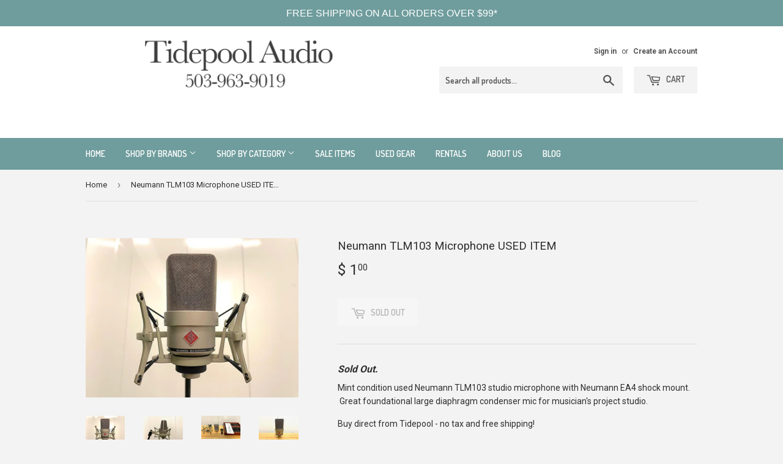

--- FILE ---
content_type: text/html; charset=utf-8
request_url: https://tidepoolaudio.com/products/neumann-tlm103-used-item
body_size: 17646
content:
<!doctype html>
<!--[if lt IE 7]><html class="no-js lt-ie9 lt-ie8 lt-ie7" lang="en"> <![endif]-->
<!--[if IE 7]><html class="no-js lt-ie9 lt-ie8" lang="en"> <![endif]-->
<!--[if IE 8]><html class="no-js lt-ie9" lang="en"> <![endif]-->
<!--[if IE 9 ]><html class="ie9 no-js"> <![endif]-->
<!--[if (gt IE 9)|!(IE)]><!--> <html class="no-touch no-js"> <!--<![endif]-->
<head>
  <script>(function(H){H.className=H.className.replace(/\bno-js\b/,'js')})(document.documentElement)</script>
  <!-- Basic page needs ================================================== -->
  <meta charset="utf-8">
  <meta http-equiv="X-UA-Compatible" content="IE=edge,chrome=1">

  
  <link rel="shortcut icon" href="//tidepoolaudio.com/cdn/shop/files/favicon_32x32.png?v=1626471406" type="image/png" />
  

  <!-- Title and description ================================================== -->
  <title>
  Neumann TLM103 Microphone USED ITEM &ndash; Tidepool Audio
  </title>


  
    <meta name="description" content="Sold. Shop for Neumann TLM103 at Tidepool Audio - no tax and free shipping! Mint condition used Neumann TLM103 studio microphone with Neumann EA4 shock mount. Great foundational large diaphragm condenser mic for musicians project studio.">
  

  <!-- Product meta ================================================== -->
  <!-- /snippets/social-meta-tags.liquid -->




<meta property="og:site_name" content="Tidepool Audio">
<meta property="og:url" content="https://tidepoolaudio.com/products/neumann-tlm103-used-item">
<meta property="og:title" content="Neumann TLM103 Microphone USED ITEM">
<meta property="og:type" content="product">
<meta property="og:description" content="Sold. Shop for Neumann TLM103 at Tidepool Audio - no tax and free shipping! Mint condition used Neumann TLM103 studio microphone with Neumann EA4 shock mount. Great foundational large diaphragm condenser mic for musicians project studio.">

  <meta property="og:price:amount" content="1.00">
  <meta property="og:price:currency" content="USD">

<meta property="og:image" content="http://tidepoolaudio.com/cdn/shop/files/IMG_1697_1200x1200.jpg?v=1686802148"><meta property="og:image" content="http://tidepoolaudio.com/cdn/shop/files/IMG_1693_1200x1200.jpg?v=1686802153"><meta property="og:image" content="http://tidepoolaudio.com/cdn/shop/files/IMG_1685_1200x1200.jpg?v=1686802156">
<meta property="og:image:secure_url" content="https://tidepoolaudio.com/cdn/shop/files/IMG_1697_1200x1200.jpg?v=1686802148"><meta property="og:image:secure_url" content="https://tidepoolaudio.com/cdn/shop/files/IMG_1693_1200x1200.jpg?v=1686802153"><meta property="og:image:secure_url" content="https://tidepoolaudio.com/cdn/shop/files/IMG_1685_1200x1200.jpg?v=1686802156">


<meta name="twitter:card" content="summary_large_image">
<meta name="twitter:title" content="Neumann TLM103 Microphone USED ITEM">
<meta name="twitter:description" content="Sold. Shop for Neumann TLM103 at Tidepool Audio - no tax and free shipping! Mint condition used Neumann TLM103 studio microphone with Neumann EA4 shock mount. Great foundational large diaphragm condenser mic for musicians project studio.">


  <!-- Helpers ================================================== -->
  <link rel="canonical" href="https://tidepoolaudio.com/products/neumann-tlm103-used-item">
  <meta name="viewport" content="width=device-width,initial-scale=1">

  <!-- CSS ================================================== -->
  <link href="//tidepoolaudio.com/cdn/shop/t/2/assets/theme.scss.css?v=67982700581454988671740791180" rel="stylesheet" type="text/css" media="all" />
  
  
  
  <link href="//fonts.googleapis.com/css?family=Roboto:400,700" rel="stylesheet" type="text/css" media="all" />


  


  
    
    
    <link href="//fonts.googleapis.com/css?family=Dosis:600" rel="stylesheet" type="text/css" media="all" />
  



  <!-- Header hook for plugins ================================================== -->
  <script>window.performance && window.performance.mark && window.performance.mark('shopify.content_for_header.start');</script><meta name="google-site-verification" content="ZwFhAApNWAXmOS4OmyT1FxduHj91S9Lf6j9jwMKFuFg">
<meta id="shopify-digital-wallet" name="shopify-digital-wallet" content="/11752120/digital_wallets/dialog">
<meta name="shopify-checkout-api-token" content="36329bb619f78a8af316ae4329ee3d2c">
<meta id="in-context-paypal-metadata" data-shop-id="11752120" data-venmo-supported="false" data-environment="production" data-locale="en_US" data-paypal-v4="true" data-currency="USD">
<link rel="alternate" type="application/json+oembed" href="https://tidepoolaudio.com/products/neumann-tlm103-used-item.oembed">
<script async="async" src="/checkouts/internal/preloads.js?locale=en-US"></script>
<link rel="preconnect" href="https://shop.app" crossorigin="anonymous">
<script async="async" src="https://shop.app/checkouts/internal/preloads.js?locale=en-US&shop_id=11752120" crossorigin="anonymous"></script>
<script id="apple-pay-shop-capabilities" type="application/json">{"shopId":11752120,"countryCode":"US","currencyCode":"USD","merchantCapabilities":["supports3DS"],"merchantId":"gid:\/\/shopify\/Shop\/11752120","merchantName":"Tidepool Audio","requiredBillingContactFields":["postalAddress","email","phone"],"requiredShippingContactFields":["postalAddress","email","phone"],"shippingType":"shipping","supportedNetworks":["visa","masterCard","amex","discover","elo","jcb"],"total":{"type":"pending","label":"Tidepool Audio","amount":"1.00"},"shopifyPaymentsEnabled":true,"supportsSubscriptions":true}</script>
<script id="shopify-features" type="application/json">{"accessToken":"36329bb619f78a8af316ae4329ee3d2c","betas":["rich-media-storefront-analytics"],"domain":"tidepoolaudio.com","predictiveSearch":true,"shopId":11752120,"locale":"en"}</script>
<script>var Shopify = Shopify || {};
Shopify.shop = "tidepool-audio-ii.myshopify.com";
Shopify.locale = "en";
Shopify.currency = {"active":"USD","rate":"1.0"};
Shopify.country = "US";
Shopify.theme = {"name":"Supply","id":12647366692,"schema_name":"Supply","schema_version":"3.2.0","theme_store_id":679,"role":"main"};
Shopify.theme.handle = "null";
Shopify.theme.style = {"id":null,"handle":null};
Shopify.cdnHost = "tidepoolaudio.com/cdn";
Shopify.routes = Shopify.routes || {};
Shopify.routes.root = "/";</script>
<script type="module">!function(o){(o.Shopify=o.Shopify||{}).modules=!0}(window);</script>
<script>!function(o){function n(){var o=[];function n(){o.push(Array.prototype.slice.apply(arguments))}return n.q=o,n}var t=o.Shopify=o.Shopify||{};t.loadFeatures=n(),t.autoloadFeatures=n()}(window);</script>
<script>
  window.ShopifyPay = window.ShopifyPay || {};
  window.ShopifyPay.apiHost = "shop.app\/pay";
  window.ShopifyPay.redirectState = null;
</script>
<script id="shop-js-analytics" type="application/json">{"pageType":"product"}</script>
<script defer="defer" async type="module" src="//tidepoolaudio.com/cdn/shopifycloud/shop-js/modules/v2/client.init-shop-cart-sync_D0dqhulL.en.esm.js"></script>
<script defer="defer" async type="module" src="//tidepoolaudio.com/cdn/shopifycloud/shop-js/modules/v2/chunk.common_CpVO7qML.esm.js"></script>
<script type="module">
  await import("//tidepoolaudio.com/cdn/shopifycloud/shop-js/modules/v2/client.init-shop-cart-sync_D0dqhulL.en.esm.js");
await import("//tidepoolaudio.com/cdn/shopifycloud/shop-js/modules/v2/chunk.common_CpVO7qML.esm.js");

  window.Shopify.SignInWithShop?.initShopCartSync?.({"fedCMEnabled":true,"windoidEnabled":true});

</script>
<script>
  window.Shopify = window.Shopify || {};
  if (!window.Shopify.featureAssets) window.Shopify.featureAssets = {};
  window.Shopify.featureAssets['shop-js'] = {"shop-cart-sync":["modules/v2/client.shop-cart-sync_D9bwt38V.en.esm.js","modules/v2/chunk.common_CpVO7qML.esm.js"],"init-fed-cm":["modules/v2/client.init-fed-cm_BJ8NPuHe.en.esm.js","modules/v2/chunk.common_CpVO7qML.esm.js"],"init-shop-email-lookup-coordinator":["modules/v2/client.init-shop-email-lookup-coordinator_pVrP2-kG.en.esm.js","modules/v2/chunk.common_CpVO7qML.esm.js"],"shop-cash-offers":["modules/v2/client.shop-cash-offers_CNh7FWN-.en.esm.js","modules/v2/chunk.common_CpVO7qML.esm.js","modules/v2/chunk.modal_DKF6x0Jh.esm.js"],"init-shop-cart-sync":["modules/v2/client.init-shop-cart-sync_D0dqhulL.en.esm.js","modules/v2/chunk.common_CpVO7qML.esm.js"],"init-windoid":["modules/v2/client.init-windoid_DaoAelzT.en.esm.js","modules/v2/chunk.common_CpVO7qML.esm.js"],"shop-toast-manager":["modules/v2/client.shop-toast-manager_1DND8Tac.en.esm.js","modules/v2/chunk.common_CpVO7qML.esm.js"],"pay-button":["modules/v2/client.pay-button_CFeQi1r6.en.esm.js","modules/v2/chunk.common_CpVO7qML.esm.js"],"shop-button":["modules/v2/client.shop-button_Ca94MDdQ.en.esm.js","modules/v2/chunk.common_CpVO7qML.esm.js"],"shop-login-button":["modules/v2/client.shop-login-button_DPYNfp1Z.en.esm.js","modules/v2/chunk.common_CpVO7qML.esm.js","modules/v2/chunk.modal_DKF6x0Jh.esm.js"],"avatar":["modules/v2/client.avatar_BTnouDA3.en.esm.js"],"shop-follow-button":["modules/v2/client.shop-follow-button_BMKh4nJE.en.esm.js","modules/v2/chunk.common_CpVO7qML.esm.js","modules/v2/chunk.modal_DKF6x0Jh.esm.js"],"init-customer-accounts-sign-up":["modules/v2/client.init-customer-accounts-sign-up_CJXi5kRN.en.esm.js","modules/v2/client.shop-login-button_DPYNfp1Z.en.esm.js","modules/v2/chunk.common_CpVO7qML.esm.js","modules/v2/chunk.modal_DKF6x0Jh.esm.js"],"init-shop-for-new-customer-accounts":["modules/v2/client.init-shop-for-new-customer-accounts_BoBxkgWu.en.esm.js","modules/v2/client.shop-login-button_DPYNfp1Z.en.esm.js","modules/v2/chunk.common_CpVO7qML.esm.js","modules/v2/chunk.modal_DKF6x0Jh.esm.js"],"init-customer-accounts":["modules/v2/client.init-customer-accounts_DCuDTzpR.en.esm.js","modules/v2/client.shop-login-button_DPYNfp1Z.en.esm.js","modules/v2/chunk.common_CpVO7qML.esm.js","modules/v2/chunk.modal_DKF6x0Jh.esm.js"],"checkout-modal":["modules/v2/client.checkout-modal_U_3e4VxF.en.esm.js","modules/v2/chunk.common_CpVO7qML.esm.js","modules/v2/chunk.modal_DKF6x0Jh.esm.js"],"lead-capture":["modules/v2/client.lead-capture_DEgn0Z8u.en.esm.js","modules/v2/chunk.common_CpVO7qML.esm.js","modules/v2/chunk.modal_DKF6x0Jh.esm.js"],"shop-login":["modules/v2/client.shop-login_CoM5QKZ_.en.esm.js","modules/v2/chunk.common_CpVO7qML.esm.js","modules/v2/chunk.modal_DKF6x0Jh.esm.js"],"payment-terms":["modules/v2/client.payment-terms_BmrqWn8r.en.esm.js","modules/v2/chunk.common_CpVO7qML.esm.js","modules/v2/chunk.modal_DKF6x0Jh.esm.js"]};
</script>
<script>(function() {
  var isLoaded = false;
  function asyncLoad() {
    if (isLoaded) return;
    isLoaded = true;
    var urls = ["https:\/\/tabs.tkdigital.dev\/scripts\/ne_smart_tabs_ec426c4fe59c75c157179499ba1c044f.js?shop=tidepool-audio-ii.myshopify.com","https:\/\/cdn.hextom.com\/js\/quickannouncementbar.js?shop=tidepool-audio-ii.myshopify.com"];
    for (var i = 0; i < urls.length; i++) {
      var s = document.createElement('script');
      s.type = 'text/javascript';
      s.async = true;
      s.src = urls[i];
      var x = document.getElementsByTagName('script')[0];
      x.parentNode.insertBefore(s, x);
    }
  };
  if(window.attachEvent) {
    window.attachEvent('onload', asyncLoad);
  } else {
    window.addEventListener('load', asyncLoad, false);
  }
})();</script>
<script id="__st">var __st={"a":11752120,"offset":-28800,"reqid":"25373be1-0bb5-44e0-b5ad-f90b95a1908d-1764806655","pageurl":"tidepoolaudio.com\/products\/neumann-tlm103-used-item","u":"cd9519dd304a","p":"product","rtyp":"product","rid":7159877304435};</script>
<script>window.ShopifyPaypalV4VisibilityTracking = true;</script>
<script id="captcha-bootstrap">!function(){'use strict';const t='contact',e='account',n='new_comment',o=[[t,t],['blogs',n],['comments',n],[t,'customer']],c=[[e,'customer_login'],[e,'guest_login'],[e,'recover_customer_password'],[e,'create_customer']],r=t=>t.map((([t,e])=>`form[action*='/${t}']:not([data-nocaptcha='true']) input[name='form_type'][value='${e}']`)).join(','),a=t=>()=>t?[...document.querySelectorAll(t)].map((t=>t.form)):[];function s(){const t=[...o],e=r(t);return a(e)}const i='password',u='form_key',d=['recaptcha-v3-token','g-recaptcha-response','h-captcha-response',i],f=()=>{try{return window.sessionStorage}catch{return}},m='__shopify_v',_=t=>t.elements[u];function p(t,e,n=!1){try{const o=window.sessionStorage,c=JSON.parse(o.getItem(e)),{data:r}=function(t){const{data:e,action:n}=t;return t[m]||n?{data:e,action:n}:{data:t,action:n}}(c);for(const[e,n]of Object.entries(r))t.elements[e]&&(t.elements[e].value=n);n&&o.removeItem(e)}catch(o){console.error('form repopulation failed',{error:o})}}const l='form_type',E='cptcha';function T(t){t.dataset[E]=!0}const w=window,h=w.document,L='Shopify',v='ce_forms',y='captcha';let A=!1;((t,e)=>{const n=(g='f06e6c50-85a8-45c8-87d0-21a2b65856fe',I='https://cdn.shopify.com/shopifycloud/storefront-forms-hcaptcha/ce_storefront_forms_captcha_hcaptcha.v1.5.2.iife.js',D={infoText:'Protected by hCaptcha',privacyText:'Privacy',termsText:'Terms'},(t,e,n)=>{const o=w[L][v],c=o.bindForm;if(c)return c(t,g,e,D).then(n);var r;o.q.push([[t,g,e,D],n]),r=I,A||(h.body.append(Object.assign(h.createElement('script'),{id:'captcha-provider',async:!0,src:r})),A=!0)});var g,I,D;w[L]=w[L]||{},w[L][v]=w[L][v]||{},w[L][v].q=[],w[L][y]=w[L][y]||{},w[L][y].protect=function(t,e){n(t,void 0,e),T(t)},Object.freeze(w[L][y]),function(t,e,n,w,h,L){const[v,y,A,g]=function(t,e,n){const i=e?o:[],u=t?c:[],d=[...i,...u],f=r(d),m=r(i),_=r(d.filter((([t,e])=>n.includes(e))));return[a(f),a(m),a(_),s()]}(w,h,L),I=t=>{const e=t.target;return e instanceof HTMLFormElement?e:e&&e.form},D=t=>v().includes(t);t.addEventListener('submit',(t=>{const e=I(t);if(!e)return;const n=D(e)&&!e.dataset.hcaptchaBound&&!e.dataset.recaptchaBound,o=_(e),c=g().includes(e)&&(!o||!o.value);(n||c)&&t.preventDefault(),c&&!n&&(function(t){try{if(!f())return;!function(t){const e=f();if(!e)return;const n=_(t);if(!n)return;const o=n.value;o&&e.removeItem(o)}(t);const e=Array.from(Array(32),(()=>Math.random().toString(36)[2])).join('');!function(t,e){_(t)||t.append(Object.assign(document.createElement('input'),{type:'hidden',name:u})),t.elements[u].value=e}(t,e),function(t,e){const n=f();if(!n)return;const o=[...t.querySelectorAll(`input[type='${i}']`)].map((({name:t})=>t)),c=[...d,...o],r={};for(const[a,s]of new FormData(t).entries())c.includes(a)||(r[a]=s);n.setItem(e,JSON.stringify({[m]:1,action:t.action,data:r}))}(t,e)}catch(e){console.error('failed to persist form',e)}}(e),e.submit())}));const S=(t,e)=>{t&&!t.dataset[E]&&(n(t,e.some((e=>e===t))),T(t))};for(const o of['focusin','change'])t.addEventListener(o,(t=>{const e=I(t);D(e)&&S(e,y())}));const B=e.get('form_key'),M=e.get(l),P=B&&M;t.addEventListener('DOMContentLoaded',(()=>{const t=y();if(P)for(const e of t)e.elements[l].value===M&&p(e,B);[...new Set([...A(),...v().filter((t=>'true'===t.dataset.shopifyCaptcha))])].forEach((e=>S(e,t)))}))}(h,new URLSearchParams(w.location.search),n,t,e,['guest_login'])})(!0,!0)}();</script>
<script integrity="sha256-52AcMU7V7pcBOXWImdc/TAGTFKeNjmkeM1Pvks/DTgc=" data-source-attribution="shopify.loadfeatures" defer="defer" src="//tidepoolaudio.com/cdn/shopifycloud/storefront/assets/storefront/load_feature-81c60534.js" crossorigin="anonymous"></script>
<script crossorigin="anonymous" defer="defer" src="//tidepoolaudio.com/cdn/shopifycloud/storefront/assets/shopify_pay/storefront-65b4c6d7.js?v=20250812"></script>
<script data-source-attribution="shopify.dynamic_checkout.dynamic.init">var Shopify=Shopify||{};Shopify.PaymentButton=Shopify.PaymentButton||{isStorefrontPortableWallets:!0,init:function(){window.Shopify.PaymentButton.init=function(){};var t=document.createElement("script");t.src="https://tidepoolaudio.com/cdn/shopifycloud/portable-wallets/latest/portable-wallets.en.js",t.type="module",document.head.appendChild(t)}};
</script>
<script data-source-attribution="shopify.dynamic_checkout.buyer_consent">
  function portableWalletsHideBuyerConsent(e){var t=document.getElementById("shopify-buyer-consent"),n=document.getElementById("shopify-subscription-policy-button");t&&n&&(t.classList.add("hidden"),t.setAttribute("aria-hidden","true"),n.removeEventListener("click",e))}function portableWalletsShowBuyerConsent(e){var t=document.getElementById("shopify-buyer-consent"),n=document.getElementById("shopify-subscription-policy-button");t&&n&&(t.classList.remove("hidden"),t.removeAttribute("aria-hidden"),n.addEventListener("click",e))}window.Shopify?.PaymentButton&&(window.Shopify.PaymentButton.hideBuyerConsent=portableWalletsHideBuyerConsent,window.Shopify.PaymentButton.showBuyerConsent=portableWalletsShowBuyerConsent);
</script>
<script data-source-attribution="shopify.dynamic_checkout.cart.bootstrap">document.addEventListener("DOMContentLoaded",(function(){function t(){return document.querySelector("shopify-accelerated-checkout-cart, shopify-accelerated-checkout")}if(t())Shopify.PaymentButton.init();else{new MutationObserver((function(e,n){t()&&(Shopify.PaymentButton.init(),n.disconnect())})).observe(document.body,{childList:!0,subtree:!0})}}));
</script>
<link id="shopify-accelerated-checkout-styles" rel="stylesheet" media="screen" href="https://tidepoolaudio.com/cdn/shopifycloud/portable-wallets/latest/accelerated-checkout-backwards-compat.css" crossorigin="anonymous">
<style id="shopify-accelerated-checkout-cart">
        #shopify-buyer-consent {
  margin-top: 1em;
  display: inline-block;
  width: 100%;
}

#shopify-buyer-consent.hidden {
  display: none;
}

#shopify-subscription-policy-button {
  background: none;
  border: none;
  padding: 0;
  text-decoration: underline;
  font-size: inherit;
  cursor: pointer;
}

#shopify-subscription-policy-button::before {
  box-shadow: none;
}

      </style>

<script>window.performance && window.performance.mark && window.performance.mark('shopify.content_for_header.end');</script>

  

<!--[if lt IE 9]>
<script src="//cdnjs.cloudflare.com/ajax/libs/html5shiv/3.7.2/html5shiv.min.js" type="text/javascript"></script>
<![endif]-->
<!--[if (lte IE 9) ]><script src="//tidepoolaudio.com/cdn/shop/t/2/assets/match-media.min.js?232" type="text/javascript"></script><![endif]-->


  
  

  <script src="//tidepoolaudio.com/cdn/shop/t/2/assets/jquery-2.2.3.min.js?v=58211863146907186831523396867" type="text/javascript"></script>

  <!--[if (gt IE 9)|!(IE)]><!--><script src="//tidepoolaudio.com/cdn/shop/t/2/assets/lazysizes.min.js?v=8147953233334221341523396867" async="async"></script><!--<![endif]-->
  <!--[if lte IE 9]><script src="//tidepoolaudio.com/cdn/shop/t/2/assets/lazysizes.min.js?v=8147953233334221341523396867"></script><![endif]-->

  <!--[if (gt IE 9)|!(IE)]><!--><script src="//tidepoolaudio.com/cdn/shop/t/2/assets/vendor.js?v=23204533626406551281523396868" defer="defer"></script><!--<![endif]-->
  <!--[if lte IE 9]><script src="//tidepoolaudio.com/cdn/shop/t/2/assets/vendor.js?v=23204533626406551281523396868"></script><![endif]-->

  <!--[if (gt IE 9)|!(IE)]><!--><script src="//tidepoolaudio.com/cdn/shop/t/2/assets/theme.js?v=110790385427540549371523396872" defer="defer"></script><!--<![endif]-->
  <!--[if lte IE 9]><script src="//tidepoolaudio.com/cdn/shop/t/2/assets/theme.js?v=110790385427540549371523396872"></script><![endif]-->


<link href="https://monorail-edge.shopifysvc.com" rel="dns-prefetch">
<script>(function(){if ("sendBeacon" in navigator && "performance" in window) {try {var session_token_from_headers = performance.getEntriesByType('navigation')[0].serverTiming.find(x => x.name == '_s').description;} catch {var session_token_from_headers = undefined;}var session_cookie_matches = document.cookie.match(/_shopify_s=([^;]*)/);var session_token_from_cookie = session_cookie_matches && session_cookie_matches.length === 2 ? session_cookie_matches[1] : "";var session_token = session_token_from_headers || session_token_from_cookie || "";function handle_abandonment_event(e) {var entries = performance.getEntries().filter(function(entry) {return /monorail-edge.shopifysvc.com/.test(entry.name);});if (!window.abandonment_tracked && entries.length === 0) {window.abandonment_tracked = true;var currentMs = Date.now();var navigation_start = performance.timing.navigationStart;var payload = {shop_id: 11752120,url: window.location.href,navigation_start,duration: currentMs - navigation_start,session_token,page_type: "product"};window.navigator.sendBeacon("https://monorail-edge.shopifysvc.com/v1/produce", JSON.stringify({schema_id: "online_store_buyer_site_abandonment/1.1",payload: payload,metadata: {event_created_at_ms: currentMs,event_sent_at_ms: currentMs}}));}}window.addEventListener('pagehide', handle_abandonment_event);}}());</script>
<script id="web-pixels-manager-setup">(function e(e,d,r,n,o){if(void 0===o&&(o={}),!Boolean(null===(a=null===(i=window.Shopify)||void 0===i?void 0:i.analytics)||void 0===a?void 0:a.replayQueue)){var i,a;window.Shopify=window.Shopify||{};var t=window.Shopify;t.analytics=t.analytics||{};var s=t.analytics;s.replayQueue=[],s.publish=function(e,d,r){return s.replayQueue.push([e,d,r]),!0};try{self.performance.mark("wpm:start")}catch(e){}var l=function(){var e={modern:/Edge?\/(1{2}[4-9]|1[2-9]\d|[2-9]\d{2}|\d{4,})\.\d+(\.\d+|)|Firefox\/(1{2}[4-9]|1[2-9]\d|[2-9]\d{2}|\d{4,})\.\d+(\.\d+|)|Chrom(ium|e)\/(9{2}|\d{3,})\.\d+(\.\d+|)|(Maci|X1{2}).+ Version\/(15\.\d+|(1[6-9]|[2-9]\d|\d{3,})\.\d+)([,.]\d+|)( \(\w+\)|)( Mobile\/\w+|) Safari\/|Chrome.+OPR\/(9{2}|\d{3,})\.\d+\.\d+|(CPU[ +]OS|iPhone[ +]OS|CPU[ +]iPhone|CPU IPhone OS|CPU iPad OS)[ +]+(15[._]\d+|(1[6-9]|[2-9]\d|\d{3,})[._]\d+)([._]\d+|)|Android:?[ /-](13[3-9]|1[4-9]\d|[2-9]\d{2}|\d{4,})(\.\d+|)(\.\d+|)|Android.+Firefox\/(13[5-9]|1[4-9]\d|[2-9]\d{2}|\d{4,})\.\d+(\.\d+|)|Android.+Chrom(ium|e)\/(13[3-9]|1[4-9]\d|[2-9]\d{2}|\d{4,})\.\d+(\.\d+|)|SamsungBrowser\/([2-9]\d|\d{3,})\.\d+/,legacy:/Edge?\/(1[6-9]|[2-9]\d|\d{3,})\.\d+(\.\d+|)|Firefox\/(5[4-9]|[6-9]\d|\d{3,})\.\d+(\.\d+|)|Chrom(ium|e)\/(5[1-9]|[6-9]\d|\d{3,})\.\d+(\.\d+|)([\d.]+$|.*Safari\/(?![\d.]+ Edge\/[\d.]+$))|(Maci|X1{2}).+ Version\/(10\.\d+|(1[1-9]|[2-9]\d|\d{3,})\.\d+)([,.]\d+|)( \(\w+\)|)( Mobile\/\w+|) Safari\/|Chrome.+OPR\/(3[89]|[4-9]\d|\d{3,})\.\d+\.\d+|(CPU[ +]OS|iPhone[ +]OS|CPU[ +]iPhone|CPU IPhone OS|CPU iPad OS)[ +]+(10[._]\d+|(1[1-9]|[2-9]\d|\d{3,})[._]\d+)([._]\d+|)|Android:?[ /-](13[3-9]|1[4-9]\d|[2-9]\d{2}|\d{4,})(\.\d+|)(\.\d+|)|Mobile Safari.+OPR\/([89]\d|\d{3,})\.\d+\.\d+|Android.+Firefox\/(13[5-9]|1[4-9]\d|[2-9]\d{2}|\d{4,})\.\d+(\.\d+|)|Android.+Chrom(ium|e)\/(13[3-9]|1[4-9]\d|[2-9]\d{2}|\d{4,})\.\d+(\.\d+|)|Android.+(UC? ?Browser|UCWEB|U3)[ /]?(15\.([5-9]|\d{2,})|(1[6-9]|[2-9]\d|\d{3,})\.\d+)\.\d+|SamsungBrowser\/(5\.\d+|([6-9]|\d{2,})\.\d+)|Android.+MQ{2}Browser\/(14(\.(9|\d{2,})|)|(1[5-9]|[2-9]\d|\d{3,})(\.\d+|))(\.\d+|)|K[Aa][Ii]OS\/(3\.\d+|([4-9]|\d{2,})\.\d+)(\.\d+|)/},d=e.modern,r=e.legacy,n=navigator.userAgent;return n.match(d)?"modern":n.match(r)?"legacy":"unknown"}(),u="modern"===l?"modern":"legacy",c=(null!=n?n:{modern:"",legacy:""})[u],f=function(e){return[e.baseUrl,"/wpm","/b",e.hashVersion,"modern"===e.buildTarget?"m":"l",".js"].join("")}({baseUrl:d,hashVersion:r,buildTarget:u}),m=function(e){var d=e.version,r=e.bundleTarget,n=e.surface,o=e.pageUrl,i=e.monorailEndpoint;return{emit:function(e){var a=e.status,t=e.errorMsg,s=(new Date).getTime(),l=JSON.stringify({metadata:{event_sent_at_ms:s},events:[{schema_id:"web_pixels_manager_load/3.1",payload:{version:d,bundle_target:r,page_url:o,status:a,surface:n,error_msg:t},metadata:{event_created_at_ms:s}}]});if(!i)return console&&console.warn&&console.warn("[Web Pixels Manager] No Monorail endpoint provided, skipping logging."),!1;try{return self.navigator.sendBeacon.bind(self.navigator)(i,l)}catch(e){}var u=new XMLHttpRequest;try{return u.open("POST",i,!0),u.setRequestHeader("Content-Type","text/plain"),u.send(l),!0}catch(e){return console&&console.warn&&console.warn("[Web Pixels Manager] Got an unhandled error while logging to Monorail."),!1}}}}({version:r,bundleTarget:l,surface:e.surface,pageUrl:self.location.href,monorailEndpoint:e.monorailEndpoint});try{o.browserTarget=l,function(e){var d=e.src,r=e.async,n=void 0===r||r,o=e.onload,i=e.onerror,a=e.sri,t=e.scriptDataAttributes,s=void 0===t?{}:t,l=document.createElement("script"),u=document.querySelector("head"),c=document.querySelector("body");if(l.async=n,l.src=d,a&&(l.integrity=a,l.crossOrigin="anonymous"),s)for(var f in s)if(Object.prototype.hasOwnProperty.call(s,f))try{l.dataset[f]=s[f]}catch(e){}if(o&&l.addEventListener("load",o),i&&l.addEventListener("error",i),u)u.appendChild(l);else{if(!c)throw new Error("Did not find a head or body element to append the script");c.appendChild(l)}}({src:f,async:!0,onload:function(){if(!function(){var e,d;return Boolean(null===(d=null===(e=window.Shopify)||void 0===e?void 0:e.analytics)||void 0===d?void 0:d.initialized)}()){var d=window.webPixelsManager.init(e)||void 0;if(d){var r=window.Shopify.analytics;r.replayQueue.forEach((function(e){var r=e[0],n=e[1],o=e[2];d.publishCustomEvent(r,n,o)})),r.replayQueue=[],r.publish=d.publishCustomEvent,r.visitor=d.visitor,r.initialized=!0}}},onerror:function(){return m.emit({status:"failed",errorMsg:"".concat(f," has failed to load")})},sri:function(e){var d=/^sha384-[A-Za-z0-9+/=]+$/;return"string"==typeof e&&d.test(e)}(c)?c:"",scriptDataAttributes:o}),m.emit({status:"loading"})}catch(e){m.emit({status:"failed",errorMsg:(null==e?void 0:e.message)||"Unknown error"})}}})({shopId: 11752120,storefrontBaseUrl: "https://tidepoolaudio.com",extensionsBaseUrl: "https://extensions.shopifycdn.com/cdn/shopifycloud/web-pixels-manager",monorailEndpoint: "https://monorail-edge.shopifysvc.com/unstable/produce_batch",surface: "storefront-renderer",enabledBetaFlags: ["2dca8a86"],webPixelsConfigList: [{"id":"436043891","configuration":"{\"config\":\"{\\\"pixel_id\\\":\\\"AW-10861260615\\\",\\\"target_country\\\":\\\"US\\\",\\\"gtag_events\\\":[{\\\"type\\\":\\\"search\\\",\\\"action_label\\\":\\\"AW-10861260615\\\/4B2dCJ-F96UDEMfehrso\\\"},{\\\"type\\\":\\\"begin_checkout\\\",\\\"action_label\\\":\\\"AW-10861260615\\\/LNwsCJyF96UDEMfehrso\\\"},{\\\"type\\\":\\\"view_item\\\",\\\"action_label\\\":[\\\"AW-10861260615\\\/dNR0CJaF96UDEMfehrso\\\",\\\"MC-THP4PKJN5W\\\"]},{\\\"type\\\":\\\"purchase\\\",\\\"action_label\\\":[\\\"AW-10861260615\\\/slFACJOF96UDEMfehrso\\\",\\\"MC-THP4PKJN5W\\\"]},{\\\"type\\\":\\\"page_view\\\",\\\"action_label\\\":[\\\"AW-10861260615\\\/bYAgCJCF96UDEMfehrso\\\",\\\"MC-THP4PKJN5W\\\"]},{\\\"type\\\":\\\"add_payment_info\\\",\\\"action_label\\\":\\\"AW-10861260615\\\/nxBTCKKF96UDEMfehrso\\\"},{\\\"type\\\":\\\"add_to_cart\\\",\\\"action_label\\\":\\\"AW-10861260615\\\/JXOCCJmF96UDEMfehrso\\\"}],\\\"enable_monitoring_mode\\\":false}\"}","eventPayloadVersion":"v1","runtimeContext":"OPEN","scriptVersion":"b2a88bafab3e21179ed38636efcd8a93","type":"APP","apiClientId":1780363,"privacyPurposes":[],"dataSharingAdjustments":{"protectedCustomerApprovalScopes":["read_customer_address","read_customer_email","read_customer_name","read_customer_personal_data","read_customer_phone"]}},{"id":"shopify-app-pixel","configuration":"{}","eventPayloadVersion":"v1","runtimeContext":"STRICT","scriptVersion":"0450","apiClientId":"shopify-pixel","type":"APP","privacyPurposes":["ANALYTICS","MARKETING"]},{"id":"shopify-custom-pixel","eventPayloadVersion":"v1","runtimeContext":"LAX","scriptVersion":"0450","apiClientId":"shopify-pixel","type":"CUSTOM","privacyPurposes":["ANALYTICS","MARKETING"]}],isMerchantRequest: false,initData: {"shop":{"name":"Tidepool Audio","paymentSettings":{"currencyCode":"USD"},"myshopifyDomain":"tidepool-audio-ii.myshopify.com","countryCode":"US","storefrontUrl":"https:\/\/tidepoolaudio.com"},"customer":null,"cart":null,"checkout":null,"productVariants":[{"price":{"amount":1.0,"currencyCode":"USD"},"product":{"title":"Neumann TLM103 Microphone USED ITEM","vendor":"Neumann","id":"7159877304435","untranslatedTitle":"Neumann TLM103 Microphone USED ITEM","url":"\/products\/neumann-tlm103-used-item","type":"Microphones"},"id":"40853496594547","image":{"src":"\/\/tidepoolaudio.com\/cdn\/shop\/files\/IMG_1697.jpg?v=1686802148"},"sku":"","title":"Default Title","untranslatedTitle":"Default Title"}],"purchasingCompany":null},},"https://tidepoolaudio.com/cdn","ae1676cfwd2530674p4253c800m34e853cb",{"modern":"","legacy":""},{"shopId":"11752120","storefrontBaseUrl":"https:\/\/tidepoolaudio.com","extensionBaseUrl":"https:\/\/extensions.shopifycdn.com\/cdn\/shopifycloud\/web-pixels-manager","surface":"storefront-renderer","enabledBetaFlags":"[\"2dca8a86\"]","isMerchantRequest":"false","hashVersion":"ae1676cfwd2530674p4253c800m34e853cb","publish":"custom","events":"[[\"page_viewed\",{}],[\"product_viewed\",{\"productVariant\":{\"price\":{\"amount\":1.0,\"currencyCode\":\"USD\"},\"product\":{\"title\":\"Neumann TLM103 Microphone USED ITEM\",\"vendor\":\"Neumann\",\"id\":\"7159877304435\",\"untranslatedTitle\":\"Neumann TLM103 Microphone USED ITEM\",\"url\":\"\/products\/neumann-tlm103-used-item\",\"type\":\"Microphones\"},\"id\":\"40853496594547\",\"image\":{\"src\":\"\/\/tidepoolaudio.com\/cdn\/shop\/files\/IMG_1697.jpg?v=1686802148\"},\"sku\":\"\",\"title\":\"Default Title\",\"untranslatedTitle\":\"Default Title\"}}]]"});</script><script>
  window.ShopifyAnalytics = window.ShopifyAnalytics || {};
  window.ShopifyAnalytics.meta = window.ShopifyAnalytics.meta || {};
  window.ShopifyAnalytics.meta.currency = 'USD';
  var meta = {"product":{"id":7159877304435,"gid":"gid:\/\/shopify\/Product\/7159877304435","vendor":"Neumann","type":"Microphones","variants":[{"id":40853496594547,"price":100,"name":"Neumann TLM103 Microphone USED ITEM","public_title":null,"sku":""}],"remote":false},"page":{"pageType":"product","resourceType":"product","resourceId":7159877304435}};
  for (var attr in meta) {
    window.ShopifyAnalytics.meta[attr] = meta[attr];
  }
</script>
<script class="analytics">
  (function () {
    var customDocumentWrite = function(content) {
      var jquery = null;

      if (window.jQuery) {
        jquery = window.jQuery;
      } else if (window.Checkout && window.Checkout.$) {
        jquery = window.Checkout.$;
      }

      if (jquery) {
        jquery('body').append(content);
      }
    };

    var hasLoggedConversion = function(token) {
      if (token) {
        return document.cookie.indexOf('loggedConversion=' + token) !== -1;
      }
      return false;
    }

    var setCookieIfConversion = function(token) {
      if (token) {
        var twoMonthsFromNow = new Date(Date.now());
        twoMonthsFromNow.setMonth(twoMonthsFromNow.getMonth() + 2);

        document.cookie = 'loggedConversion=' + token + '; expires=' + twoMonthsFromNow;
      }
    }

    var trekkie = window.ShopifyAnalytics.lib = window.trekkie = window.trekkie || [];
    if (trekkie.integrations) {
      return;
    }
    trekkie.methods = [
      'identify',
      'page',
      'ready',
      'track',
      'trackForm',
      'trackLink'
    ];
    trekkie.factory = function(method) {
      return function() {
        var args = Array.prototype.slice.call(arguments);
        args.unshift(method);
        trekkie.push(args);
        return trekkie;
      };
    };
    for (var i = 0; i < trekkie.methods.length; i++) {
      var key = trekkie.methods[i];
      trekkie[key] = trekkie.factory(key);
    }
    trekkie.load = function(config) {
      trekkie.config = config || {};
      trekkie.config.initialDocumentCookie = document.cookie;
      var first = document.getElementsByTagName('script')[0];
      var script = document.createElement('script');
      script.type = 'text/javascript';
      script.onerror = function(e) {
        var scriptFallback = document.createElement('script');
        scriptFallback.type = 'text/javascript';
        scriptFallback.onerror = function(error) {
                var Monorail = {
      produce: function produce(monorailDomain, schemaId, payload) {
        var currentMs = new Date().getTime();
        var event = {
          schema_id: schemaId,
          payload: payload,
          metadata: {
            event_created_at_ms: currentMs,
            event_sent_at_ms: currentMs
          }
        };
        return Monorail.sendRequest("https://" + monorailDomain + "/v1/produce", JSON.stringify(event));
      },
      sendRequest: function sendRequest(endpointUrl, payload) {
        // Try the sendBeacon API
        if (window && window.navigator && typeof window.navigator.sendBeacon === 'function' && typeof window.Blob === 'function' && !Monorail.isIos12()) {
          var blobData = new window.Blob([payload], {
            type: 'text/plain'
          });

          if (window.navigator.sendBeacon(endpointUrl, blobData)) {
            return true;
          } // sendBeacon was not successful

        } // XHR beacon

        var xhr = new XMLHttpRequest();

        try {
          xhr.open('POST', endpointUrl);
          xhr.setRequestHeader('Content-Type', 'text/plain');
          xhr.send(payload);
        } catch (e) {
          console.log(e);
        }

        return false;
      },
      isIos12: function isIos12() {
        return window.navigator.userAgent.lastIndexOf('iPhone; CPU iPhone OS 12_') !== -1 || window.navigator.userAgent.lastIndexOf('iPad; CPU OS 12_') !== -1;
      }
    };
    Monorail.produce('monorail-edge.shopifysvc.com',
      'trekkie_storefront_load_errors/1.1',
      {shop_id: 11752120,
      theme_id: 12647366692,
      app_name: "storefront",
      context_url: window.location.href,
      source_url: "//tidepoolaudio.com/cdn/s/trekkie.storefront.3c703df509f0f96f3237c9daa54e2777acf1a1dd.min.js"});

        };
        scriptFallback.async = true;
        scriptFallback.src = '//tidepoolaudio.com/cdn/s/trekkie.storefront.3c703df509f0f96f3237c9daa54e2777acf1a1dd.min.js';
        first.parentNode.insertBefore(scriptFallback, first);
      };
      script.async = true;
      script.src = '//tidepoolaudio.com/cdn/s/trekkie.storefront.3c703df509f0f96f3237c9daa54e2777acf1a1dd.min.js';
      first.parentNode.insertBefore(script, first);
    };
    trekkie.load(
      {"Trekkie":{"appName":"storefront","development":false,"defaultAttributes":{"shopId":11752120,"isMerchantRequest":null,"themeId":12647366692,"themeCityHash":"11449751346672119105","contentLanguage":"en","currency":"USD","eventMetadataId":"aac766b4-d9bf-4691-ae29-bac7337e30ca"},"isServerSideCookieWritingEnabled":true,"monorailRegion":"shop_domain","enabledBetaFlags":["f0df213a"]},"Session Attribution":{},"S2S":{"facebookCapiEnabled":false,"source":"trekkie-storefront-renderer","apiClientId":580111}}
    );

    var loaded = false;
    trekkie.ready(function() {
      if (loaded) return;
      loaded = true;

      window.ShopifyAnalytics.lib = window.trekkie;

      var originalDocumentWrite = document.write;
      document.write = customDocumentWrite;
      try { window.ShopifyAnalytics.merchantGoogleAnalytics.call(this); } catch(error) {};
      document.write = originalDocumentWrite;

      window.ShopifyAnalytics.lib.page(null,{"pageType":"product","resourceType":"product","resourceId":7159877304435,"shopifyEmitted":true});

      var match = window.location.pathname.match(/checkouts\/(.+)\/(thank_you|post_purchase)/)
      var token = match? match[1]: undefined;
      if (!hasLoggedConversion(token)) {
        setCookieIfConversion(token);
        window.ShopifyAnalytics.lib.track("Viewed Product",{"currency":"USD","variantId":40853496594547,"productId":7159877304435,"productGid":"gid:\/\/shopify\/Product\/7159877304435","name":"Neumann TLM103 Microphone USED ITEM","price":"1.00","sku":"","brand":"Neumann","variant":null,"category":"Microphones","nonInteraction":true,"remote":false},undefined,undefined,{"shopifyEmitted":true});
      window.ShopifyAnalytics.lib.track("monorail:\/\/trekkie_storefront_viewed_product\/1.1",{"currency":"USD","variantId":40853496594547,"productId":7159877304435,"productGid":"gid:\/\/shopify\/Product\/7159877304435","name":"Neumann TLM103 Microphone USED ITEM","price":"1.00","sku":"","brand":"Neumann","variant":null,"category":"Microphones","nonInteraction":true,"remote":false,"referer":"https:\/\/tidepoolaudio.com\/products\/neumann-tlm103-used-item"});
      }
    });


        var eventsListenerScript = document.createElement('script');
        eventsListenerScript.async = true;
        eventsListenerScript.src = "//tidepoolaudio.com/cdn/shopifycloud/storefront/assets/shop_events_listener-3da45d37.js";
        document.getElementsByTagName('head')[0].appendChild(eventsListenerScript);

})();</script>
<script
  defer
  src="https://tidepoolaudio.com/cdn/shopifycloud/perf-kit/shopify-perf-kit-2.1.2.min.js"
  data-application="storefront-renderer"
  data-shop-id="11752120"
  data-render-region="gcp-us-east1"
  data-page-type="product"
  data-theme-instance-id="12647366692"
  data-theme-name="Supply"
  data-theme-version="3.2.0"
  data-monorail-region="shop_domain"
  data-resource-timing-sampling-rate="10"
  data-shs="true"
  data-shs-beacon="true"
  data-shs-export-with-fetch="true"
  data-shs-logs-sample-rate="1"
></script>
</head>

<body id="neumann-tlm103-microphone-used-item" class="template-product" >

  <div id="shopify-section-header" class="shopify-section header-section"><header class="site-header" role="banner" data-section-id="header" data-section-type="header-section">
  <div class="wrapper">

    <div class="grid--full">
      <div class="grid-item large--one-half">
        
          <div class="h1 header-logo" itemscope itemtype="http://schema.org/Organization">
        
          
          

          <a href="/" itemprop="url">
            <div class="lazyload__image-wrapper no-js" style="max-width:325px;">
              <div style="padding-top:41.8%;">
                <img class="lazyload js"
                  data-src="//tidepoolaudio.com/cdn/shop/files/tidepoolaudiologo2_{width}x.png?v=1613182820"
                  data-widths="[180, 360, 540, 720, 900, 1080, 1296, 1512, 1728, 2048]"
                  data-aspectratio="2.3923444976076556"
                  data-sizes="auto"
                  alt="Tidepool Audio"
                  style="width:325px;">
              </div>
            </div>
            <noscript>
              
              <img src="//tidepoolaudio.com/cdn/shop/files/tidepoolaudiologo2_325x.png?v=1613182820"
                srcset="//tidepoolaudio.com/cdn/shop/files/tidepoolaudiologo2_325x.png?v=1613182820 1x, //tidepoolaudio.com/cdn/shop/files/tidepoolaudiologo2_325x@2x.png?v=1613182820 2x"
                alt="Tidepool Audio"
                itemprop="logo"
                style="max-width:325px;">
            </noscript>
          </a>
          
        
          </div>
        
      </div>

      <div class="grid-item large--one-half text-center large--text-right">
        
          <div class="site-header--text-links">
            

            
              <span class="site-header--meta-links medium-down--hide">
                
                  <a href="https://tidepoolaudio.com/customer_authentication/redirect?locale=en&amp;region_country=US" id="customer_login_link">Sign in</a>
                  <span class="site-header--spacer">or</span>
                  <a href="https://shopify.com/11752120/account?locale=en" id="customer_register_link">Create an Account</a>
                
              </span>
            
          </div>

          <br class="medium-down--hide">
        

        <form action="/search" method="get" class="search-bar" role="search">
  <input type="hidden" name="type" value="product">

  <input type="search" name="q" value="" placeholder="Search all products..." aria-label="Search all products...">
  <button type="submit" class="search-bar--submit icon-fallback-text">
    <span class="icon icon-search" aria-hidden="true"></span>
    <span class="fallback-text">Search</span>
  </button>
</form>


        <a href="/cart" class="header-cart-btn cart-toggle">
          <span class="icon icon-cart"></span>
          Cart <span class="cart-count cart-badge--desktop hidden-count">0</span>
        </a>
      </div>
    </div>

  </div>
</header>

<div id="mobileNavBar">
  <div class="display-table-cell">
    <button class="menu-toggle mobileNavBar-link" aria-controls="navBar" aria-expanded="false"><span class="icon icon-hamburger" aria-hidden="true"></span>Menu</button>
  </div>
  <div class="display-table-cell">
    <a href="/cart" class="cart-toggle mobileNavBar-link">
      <span class="icon icon-cart"></span>
      Cart <span class="cart-count hidden-count">0</span>
    </a>
  </div>
</div>

<nav class="nav-bar" id="navBar" role="navigation">
  <div class="wrapper">
    <form action="/search" method="get" class="search-bar" role="search">
  <input type="hidden" name="type" value="product">

  <input type="search" name="q" value="" placeholder="Search all products..." aria-label="Search all products...">
  <button type="submit" class="search-bar--submit icon-fallback-text">
    <span class="icon icon-search" aria-hidden="true"></span>
    <span class="fallback-text">Search</span>
  </button>
</form>

    <ul class="mobile-nav" id="MobileNav">
  
  
    
      <li>
        <a
          href="/"
          class="mobile-nav--link"
          data-meganav-type="child"
          >
            Home
        </a>
      </li>
    
  
    
      
      <li 
        class="mobile-nav--has-dropdown "
        aria-haspopup="true">
        <a
          href="/collections/all"
          class="mobile-nav--link"
          data-meganav-type="parent"
          aria-controls="MenuParent-2"
          aria-expanded="false"
          >
            Shop by Brands
            <span class="icon icon-arrow-down" aria-hidden="true"></span>
        </a>
        <ul
          id="MenuParent-2"
          class="mobile-nav--dropdown mobile-nav--has-grandchildren"
          data-meganav-dropdown>
          
            
            
              <li
                class="mobile-nav--has-dropdown mobile-nav--has-dropdown-grandchild "
                aria-haspopup="true">
                <a
                  href="#"
                  class="mobile-nav--link"
                  aria-controls="MenuChildren-2-1"
                  data-meganav-type="parent"
                  >
                    A - F
                    <span class="icon icon-arrow-down" aria-hidden="true"></span>
                </a>
                <ul
                  id="MenuChildren-2-1"
                  class="mobile-nav--dropdown-grandchild"
                  data-meganav-dropdown>
                  
                    <li>
                      <a 
                        href="/collections/adam-audio"
                        class="mobile-nav--link"
                        data-meganav-type="child"
                        >
                          Adam Audio
                        </a>
                    </li>
                  
                    <li>
                      <a 
                        href="/collections/aea-microphones"
                        class="mobile-nav--link"
                        data-meganav-type="child"
                        >
                          AEA Microphones
                        </a>
                    </li>
                  
                    <li>
                      <a 
                        href="/collections/alta-moda"
                        class="mobile-nav--link"
                        data-meganav-type="child"
                        >
                          Alta Moda
                        </a>
                    </li>
                  
                    <li>
                      <a 
                        href="/collections/audient"
                        class="mobile-nav--link"
                        data-meganav-type="child"
                        >
                          Audient
                        </a>
                    </li>
                  
                    <li>
                      <a 
                        href="/collections/audio-technica"
                        class="mobile-nav--link"
                        data-meganav-type="child"
                        >
                          Audio-Technica
                        </a>
                    </li>
                  
                    <li>
                      <a 
                        href="/collections/avantone"
                        class="mobile-nav--link"
                        data-meganav-type="child"
                        >
                          Avantone
                        </a>
                    </li>
                  
                    <li>
                      <a 
                        href="/collections/avedis"
                        class="mobile-nav--link"
                        data-meganav-type="child"
                        >
                          Avedis
                        </a>
                    </li>
                  
                    <li>
                      <a 
                        href="/collections/beesneez"
                        class="mobile-nav--link"
                        data-meganav-type="child"
                        >
                          Beesneez
                        </a>
                    </li>
                  
                    <li>
                      <a 
                        href="/collections/black-lion-audio"
                        class="mobile-nav--link"
                        data-meganav-type="child"
                        >
                          Black Lion Audio
                        </a>
                    </li>
                  
                    <li>
                      <a 
                        href="/collections/burl"
                        class="mobile-nav--link"
                        data-meganav-type="child"
                        >
                          Burl Audio
                        </a>
                    </li>
                  
                    <li>
                      <a 
                        href="/collections/cascade-microphones"
                        class="mobile-nav--link"
                        data-meganav-type="child"
                        >
                          Cascade Microphones
                        </a>
                    </li>
                  
                    <li>
                      <a 
                        href="/collections/c"
                        class="mobile-nav--link"
                        data-meganav-type="child"
                        >
                          Chandler Ltd
                        </a>
                    </li>
                  
                    <li>
                      <a 
                        href="/collections/coles"
                        class="mobile-nav--link"
                        data-meganav-type="child"
                        >
                          Coles Microphones
                        </a>
                    </li>
                  
                    <li>
                      <a 
                        href="/collections/crane-song"
                        class="mobile-nav--link"
                        data-meganav-type="child"
                        >
                          Crane Song
                        </a>
                    </li>
                  
                    <li>
                      <a 
                        href="/collections/dave-hill-designs"
                        class="mobile-nav--link"
                        data-meganav-type="child"
                        >
                          Dave Hill Designs
                        </a>
                    </li>
                  
                    <li>
                      <a 
                        href="/collections/dpa-microphones"
                        class="mobile-nav--link"
                        data-meganav-type="child"
                        >
                          DPA Microphones
                        </a>
                    </li>
                  
                    <li>
                      <a 
                        href="/collections/dutch-dutch-2"
                        class="mobile-nav--link"
                        data-meganav-type="child"
                        >
                          Dutch &amp; Dutch
                        </a>
                    </li>
                  
                    <li>
                      <a 
                        href="/collections/ferrofish"
                        class="mobile-nav--link"
                        data-meganav-type="child"
                        >
                          Ferrofish
                        </a>
                    </li>
                  
                    <li>
                      <a 
                        href="/collections/focal"
                        class="mobile-nav--link"
                        data-meganav-type="child"
                        >
                          Focal
                        </a>
                    </li>
                  
                </ul>
              </li>
            
          
            
            
              <li
                class="mobile-nav--has-dropdown mobile-nav--has-dropdown-grandchild "
                aria-haspopup="true">
                <a
                  href="#"
                  class="mobile-nav--link"
                  aria-controls="MenuChildren-2-2"
                  data-meganav-type="parent"
                  >
                    G-P
                    <span class="icon icon-arrow-down" aria-hidden="true"></span>
                </a>
                <ul
                  id="MenuChildren-2-2"
                  class="mobile-nav--dropdown-grandchild"
                  data-meganav-dropdown>
                  
                    <li>
                      <a 
                        href="/collections/great-river"
                        class="mobile-nav--link"
                        data-meganav-type="child"
                        >
                          Great River
                        </a>
                    </li>
                  
                    <li>
                      <a 
                        href="/collections/heil-sound"
                        class="mobile-nav--link"
                        data-meganav-type="child"
                        >
                          Heil Sound
                        </a>
                    </li>
                  
                    <li>
                      <a 
                        href="/collections/heritage-audio"
                        class="mobile-nav--link"
                        data-meganav-type="child"
                        >
                          Heritage Audio
                        </a>
                    </li>
                  
                    <li>
                      <a 
                        href="/collections/isoacoustics"
                        class="mobile-nav--link"
                        data-meganav-type="child"
                        >
                          IsoAcoustics
                        </a>
                    </li>
                  
                    <li>
                      <a 
                        href="/collections/josephson"
                        class="mobile-nav--link"
                        data-meganav-type="child"
                        >
                          Josephson Engineering
                        </a>
                    </li>
                  
                    <li>
                      <a 
                        href="/collections/lachapell-audio"
                        class="mobile-nav--link"
                        data-meganav-type="child"
                        >
                          LaChapell
                        </a>
                    </li>
                  
                    <li>
                      <a 
                        href="/collections/lauten-audio"
                        class="mobile-nav--link"
                        data-meganav-type="child"
                        >
                          Lauten Audio
                        </a>
                    </li>
                  
                    <li>
                      <a 
                        href="/collections/lindell-audio"
                        class="mobile-nav--link"
                        data-meganav-type="child"
                        >
                          Lindell Audio
                        </a>
                    </li>
                  
                    <li>
                      <a 
                        href="/collections/lynx-studio-technology"
                        class="mobile-nav--link"
                        data-meganav-type="child"
                        >
                          Lynx Studio Technology
                        </a>
                    </li>
                  
                    <li>
                      <a 
                        href="/collections/maag-audio"
                        class="mobile-nav--link"
                        data-meganav-type="child"
                        >
                          Maag Audio
                        </a>
                    </li>
                  
                    <li>
                      <a 
                        href="/collections/merging-technologies"
                        class="mobile-nav--link"
                        data-meganav-type="child"
                        >
                          Merging Technologies
                        </a>
                    </li>
                  
                    <li>
                      <a 
                        href="/collections/messanovic"
                        class="mobile-nav--link"
                        data-meganav-type="child"
                        >
                          Mesanovic
                        </a>
                    </li>
                  
                    <li>
                      <a 
                        href="/collections/milab-microphones"
                        class="mobile-nav--link"
                        data-meganav-type="child"
                        >
                          Milab Microphones
                        </a>
                    </li>
                  
                    <li>
                      <a 
                        href="/collections/millennia-media"
                        class="mobile-nav--link"
                        data-meganav-type="child"
                        >
                          Millennia Media
                        </a>
                    </li>
                  
                    <li>
                      <a 
                        href="/collections/mogami"
                        class="mobile-nav--link"
                        data-meganav-type="child"
                        >
                          Mogami
                        </a>
                    </li>
                  
                    <li>
                      <a 
                        href="/collections/on-stage-stands"
                        class="mobile-nav--link"
                        data-meganav-type="child"
                        >
                          On-Stage Stands
                        </a>
                    </li>
                  
                    <li>
                      <a 
                        href="/collections/pearl-microphone-lab"
                        class="mobile-nav--link"
                        data-meganav-type="child"
                        >
                          Pearl Microphone Lab
                        </a>
                    </li>
                  
                    <li>
                      <a 
                        href="/collections/peluso-microphone-lab"
                        class="mobile-nav--link"
                        data-meganav-type="child"
                        >
                          Peluso Microphone Lab
                        </a>
                    </li>
                  
                    <li>
                      <a 
                        href="/collections/phoenix-audio"
                        class="mobile-nav--link"
                        data-meganav-type="child"
                        >
                          Phoenix Audio
                        </a>
                    </li>
                  
                    <li>
                      <a 
                        href="/collections/primacoustic"
                        class="mobile-nav--link"
                        data-meganav-type="child"
                        >
                          Primacoustic
                        </a>
                    </li>
                  
                    <li>
                      <a 
                        href="/collections/pop-audio"
                        class="mobile-nav--link"
                        data-meganav-type="child"
                        >
                          Pop Audio
                        </a>
                    </li>
                  
                </ul>
              </li>
            
          
            
            
              <li
                class="mobile-nav--has-dropdown mobile-nav--has-dropdown-grandchild "
                aria-haspopup="true">
                <a
                  href="#"
                  class="mobile-nav--link"
                  aria-controls="MenuChildren-2-3"
                  data-meganav-type="parent"
                  >
                    Q-Z
                    <span class="icon icon-arrow-down" aria-hidden="true"></span>
                </a>
                <ul
                  id="MenuChildren-2-3"
                  class="mobile-nav--dropdown-grandchild"
                  data-meganav-dropdown>
                  
                    <li>
                      <a 
                        href="/collections/radial-engineering"
                        class="mobile-nav--link"
                        data-meganav-type="child"
                        >
                          Radial Engineering
                        </a>
                    </li>
                  
                    <li>
                      <a 
                        href="/collections/redco"
                        class="mobile-nav--link"
                        data-meganav-type="child"
                        >
                          Redco
                        </a>
                    </li>
                  
                    <li>
                      <a 
                        href="/collections/rme"
                        class="mobile-nav--link"
                        data-meganav-type="child"
                        >
                          RME
                        </a>
                    </li>
                  
                    <li>
                      <a 
                        href="/collections/rupert-neve-designs"
                        class="mobile-nav--link"
                        data-meganav-type="child"
                        >
                          Rupert Neve Designs
                        </a>
                    </li>
                  
                    <li>
                      <a 
                        href="/collections/rycote"
                        class="mobile-nav--link"
                        data-meganav-type="child"
                        >
                          Rycote
                        </a>
                    </li>
                  
                    <li>
                      <a 
                        href="/collections/schoeps"
                        class="mobile-nav--link"
                        data-meganav-type="child"
                        >
                          Schoeps Microphones
                        </a>
                    </li>
                  
                    <li>
                      <a 
                        href="/collections/spl"
                        class="mobile-nav--link"
                        data-meganav-type="child"
                        >
                          SPL
                        </a>
                    </li>
                  
                    <li>
                      <a 
                        href="/collections/tc-electronic"
                        class="mobile-nav--link"
                        data-meganav-type="child"
                        >
                          TC Electronic
                        </a>
                    </li>
                  
                    <li>
                      <a 
                        href="/collections/ultimate-support"
                        class="mobile-nav--link"
                        data-meganav-type="child"
                        >
                          Ultimate Support Systems
                        </a>
                    </li>
                  
                    <li>
                      <a 
                        href="/collections/universal-audio"
                        class="mobile-nav--link"
                        data-meganav-type="child"
                        >
                          Universal Audio
                        </a>
                    </li>
                  
                    <li>
                      <a 
                        href="/collections/warm"
                        class="mobile-nav--link"
                        data-meganav-type="child"
                        >
                          Warm Audio
                        </a>
                    </li>
                  
                    <li>
                      <a 
                        href="/collections/vicoustic-acoustic-treatment-products"
                        class="mobile-nav--link"
                        data-meganav-type="child"
                        >
                          Vicoustic
                        </a>
                    </li>
                  
                    <li>
                      <a 
                        href="/collections/vovox"
                        class="mobile-nav--link"
                        data-meganav-type="child"
                        >
                          Vovox
                        </a>
                    </li>
                  
                </ul>
              </li>
            
          
        </ul>
      </li>
    
  
    
      
      <li 
        class="mobile-nav--has-dropdown "
        aria-haspopup="true">
        <a
          href="/"
          class="mobile-nav--link"
          data-meganav-type="parent"
          aria-controls="MenuParent-3"
          aria-expanded="false"
          >
            Shop by Category
            <span class="icon icon-arrow-down" aria-hidden="true"></span>
        </a>
        <ul
          id="MenuParent-3"
          class="mobile-nav--dropdown mobile-nav--has-grandchildren"
          data-meganav-dropdown>
          
            
              <li>
                <a
                  href="/collections/microphones"
                  class="mobile-nav--link"
                  data-meganav-type="child"
                  >
                    Microphones
                </a>
              </li>
            
          
            
              <li>
                <a
                  href="/collections/monitor-speakers-1"
                  class="mobile-nav--link"
                  data-meganav-type="child"
                  >
                    Monitor Speakers
                </a>
              </li>
            
          
            
              <li>
                <a
                  href="/collections/monitors-controllers-switchers"
                  class="mobile-nav--link"
                  data-meganav-type="child"
                  >
                    Monitors Controllers Switchers
                </a>
              </li>
            
          
            
              <li>
                <a
                  href="/collections/converters-interfaces"
                  class="mobile-nav--link"
                  data-meganav-type="child"
                  >
                    Converters &amp; Interfaces
                </a>
              </li>
            
          
            
              <li>
                <a
                  href="/collections/500-series-modules-racks"
                  class="mobile-nav--link"
                  data-meganav-type="child"
                  >
                    500 Series Modules &amp; Racks
                </a>
              </li>
            
          
            
              <li>
                <a
                  href="/collections/cables-accessories"
                  class="mobile-nav--link"
                  data-meganav-type="child"
                  >
                    Cables &amp; Accessories
                </a>
              </li>
            
          
            
              <li>
                <a
                  href="/collections/guitar-pedals-processors"
                  class="mobile-nav--link"
                  data-meganav-type="child"
                  >
                    Guitar Pedals &amp; Processors
                </a>
              </li>
            
          
            
              <li>
                <a
                  href="/collections/headphones"
                  class="mobile-nav--link"
                  data-meganav-type="child"
                  >
                    Headphones
                </a>
              </li>
            
          
            
              <li>
                <a
                  href="/collections/mixing-summing"
                  class="mobile-nav--link"
                  data-meganav-type="child"
                  >
                    Mixing Summing
                </a>
              </li>
            
          
            
            
              <li
                class="mobile-nav--has-dropdown mobile-nav--has-dropdown-grandchild "
                aria-haspopup="true">
                <a
                  href="/collections/outboard-processors"
                  class="mobile-nav--link"
                  aria-controls="MenuChildren-3-10"
                  data-meganav-type="parent"
                  >
                    Outboard Processors
                    <span class="icon icon-arrow-down" aria-hidden="true"></span>
                </a>
                <ul
                  id="MenuChildren-3-10"
                  class="mobile-nav--dropdown-grandchild"
                  data-meganav-dropdown>
                  
                    <li>
                      <a 
                        href="/collections/microphone-preamps"
                        class="mobile-nav--link"
                        data-meganav-type="child"
                        >
                          Microphone Preamps
                        </a>
                    </li>
                  
                    <li>
                      <a 
                        href="/collections/compressor-limiters"
                        class="mobile-nav--link"
                        data-meganav-type="child"
                        >
                          Compressor Limiters
                        </a>
                    </li>
                  
                    <li>
                      <a 
                        href="/collections/e-q-equalizers"
                        class="mobile-nav--link"
                        data-meganav-type="child"
                        >
                          E.Q. Equalizers
                        </a>
                    </li>
                  
                    <li>
                      <a 
                        href="/collections/channel-strips-combo-units"
                        class="mobile-nav--link"
                        data-meganav-type="child"
                        >
                          Channel Strips / Combo Units
                        </a>
                    </li>
                  
                </ul>
              </li>
            
          
            
              <li>
                <a
                  href="/collections/direct-boxes-splitters"
                  class="mobile-nav--link"
                  data-meganav-type="child"
                  >
                    Direct Boxes &amp; Splitters
                </a>
              </li>
            
          
            
              <li>
                <a
                  href="/collections/microphone-stands-mounts"
                  class="mobile-nav--link"
                  data-meganav-type="child"
                  >
                    Microphone Stands &amp; Mounts
                </a>
              </li>
            
          
            
              <li>
                <a
                  href="/collections/speaker-stands-mounts"
                  class="mobile-nav--link"
                  data-meganav-type="child"
                  >
                    Speaker Stands &amp; Mounts
                </a>
              </li>
            
          
            
              <li>
                <a
                  href="/collections/acoustic-treatments"
                  class="mobile-nav--link"
                  data-meganav-type="child"
                  >
                    Acoustic Treatments
                </a>
              </li>
            
          
            
            
              <li
                class="mobile-nav--has-dropdown mobile-nav--has-dropdown-grandchild "
                aria-haspopup="true">
                <a
                  href="/collections/project-studio-furniture-and-racks"
                  class="mobile-nav--link"
                  aria-controls="MenuChildren-3-15"
                  data-meganav-type="parent"
                  >
                    Studio Furniture
                    <span class="icon icon-arrow-down" aria-hidden="true"></span>
                </a>
                <ul
                  id="MenuChildren-3-15"
                  class="mobile-nav--dropdown-grandchild"
                  data-meganav-dropdown>
                  
                    <li>
                      <a 
                        href="/collections/zaor-studio-furniture"
                        class="mobile-nav--link"
                        data-meganav-type="child"
                        >
                          Zaor Studio Furniture
                        </a>
                    </li>
                  
                </ul>
              </li>
            
          
            
              <li>
                <a
                  href="/collections/keyboards-synthesizers"
                  class="mobile-nav--link"
                  data-meganav-type="child"
                  >
                    Keyboards &amp; Synthesizers
                </a>
              </li>
            
          
        </ul>
      </li>
    
  
    
      <li>
        <a
          href="/collections/sale-items"
          class="mobile-nav--link"
          data-meganav-type="child"
          >
            SALE ITEMS
        </a>
      </li>
    
  
    
      <li>
        <a
          href="/collections/used-gear-1"
          class="mobile-nav--link"
          data-meganav-type="child"
          >
            Used Gear
        </a>
      </li>
    
  
    
      <li>
        <a
          href="https://tidepoolaudio.com/pages/rental-gear"
          class="mobile-nav--link"
          data-meganav-type="child"
          >
            Rentals
        </a>
      </li>
    
  
    
      <li>
        <a
          href="/pages/about-us"
          class="mobile-nav--link"
          data-meganav-type="child"
          >
            About us
        </a>
      </li>
    
  
    
      <li>
        <a
          href="/blogs/news/121046407-first-post"
          class="mobile-nav--link"
          data-meganav-type="child"
          >
            Blog
        </a>
      </li>
    
  

  
    
      <li class="customer-navlink large--hide"><a href="https://tidepoolaudio.com/customer_authentication/redirect?locale=en&amp;region_country=US" id="customer_login_link">Sign in</a></li>
      <li class="customer-navlink large--hide"><a href="https://shopify.com/11752120/account?locale=en" id="customer_register_link">Create an Account</a></li>
    
  
</ul>

    <ul class="site-nav" id="AccessibleNav">
  
  
    
      <li>
        <a
          href="/"
          class="site-nav--link"
          data-meganav-type="child"
          >
            Home
        </a>
      </li>
    
  
    
      
      <li 
        class="site-nav--has-dropdown "
        aria-haspopup="true">
        <a
          href="/collections/all"
          class="site-nav--link"
          data-meganav-type="parent"
          aria-controls="MenuParent-2"
          aria-expanded="false"
          >
            Shop by Brands
            <span class="icon icon-arrow-down" aria-hidden="true"></span>
        </a>
        <ul
          id="MenuParent-2"
          class="site-nav--dropdown site-nav--has-grandchildren"
          data-meganav-dropdown>
          
            
            
              <li
                class="site-nav--has-dropdown site-nav--has-dropdown-grandchild "
                aria-haspopup="true">
                <a
                  href="#"
                  class="site-nav--link"
                  aria-controls="MenuChildren-2-1"
                  data-meganav-type="parent"
                  
                  tabindex="-1">
                    A - F
                    <span class="icon icon-arrow-down" aria-hidden="true"></span>
                </a>
                <ul
                  id="MenuChildren-2-1"
                  class="site-nav--dropdown-grandchild"
                  data-meganav-dropdown>
                  
                    <li>
                      <a 
                        href="/collections/adam-audio"
                        class="site-nav--link"
                        data-meganav-type="child"
                        
                        tabindex="-1">
                          Adam Audio
                        </a>
                    </li>
                  
                    <li>
                      <a 
                        href="/collections/aea-microphones"
                        class="site-nav--link"
                        data-meganav-type="child"
                        
                        tabindex="-1">
                          AEA Microphones
                        </a>
                    </li>
                  
                    <li>
                      <a 
                        href="/collections/alta-moda"
                        class="site-nav--link"
                        data-meganav-type="child"
                        
                        tabindex="-1">
                          Alta Moda
                        </a>
                    </li>
                  
                    <li>
                      <a 
                        href="/collections/audient"
                        class="site-nav--link"
                        data-meganav-type="child"
                        
                        tabindex="-1">
                          Audient
                        </a>
                    </li>
                  
                    <li>
                      <a 
                        href="/collections/audio-technica"
                        class="site-nav--link"
                        data-meganav-type="child"
                        
                        tabindex="-1">
                          Audio-Technica
                        </a>
                    </li>
                  
                    <li>
                      <a 
                        href="/collections/avantone"
                        class="site-nav--link"
                        data-meganav-type="child"
                        
                        tabindex="-1">
                          Avantone
                        </a>
                    </li>
                  
                    <li>
                      <a 
                        href="/collections/avedis"
                        class="site-nav--link"
                        data-meganav-type="child"
                        
                        tabindex="-1">
                          Avedis
                        </a>
                    </li>
                  
                    <li>
                      <a 
                        href="/collections/beesneez"
                        class="site-nav--link"
                        data-meganav-type="child"
                        
                        tabindex="-1">
                          Beesneez
                        </a>
                    </li>
                  
                    <li>
                      <a 
                        href="/collections/black-lion-audio"
                        class="site-nav--link"
                        data-meganav-type="child"
                        
                        tabindex="-1">
                          Black Lion Audio
                        </a>
                    </li>
                  
                    <li>
                      <a 
                        href="/collections/burl"
                        class="site-nav--link"
                        data-meganav-type="child"
                        
                        tabindex="-1">
                          Burl Audio
                        </a>
                    </li>
                  
                    <li>
                      <a 
                        href="/collections/cascade-microphones"
                        class="site-nav--link"
                        data-meganav-type="child"
                        
                        tabindex="-1">
                          Cascade Microphones
                        </a>
                    </li>
                  
                    <li>
                      <a 
                        href="/collections/c"
                        class="site-nav--link"
                        data-meganav-type="child"
                        
                        tabindex="-1">
                          Chandler Ltd
                        </a>
                    </li>
                  
                    <li>
                      <a 
                        href="/collections/coles"
                        class="site-nav--link"
                        data-meganav-type="child"
                        
                        tabindex="-1">
                          Coles Microphones
                        </a>
                    </li>
                  
                    <li>
                      <a 
                        href="/collections/crane-song"
                        class="site-nav--link"
                        data-meganav-type="child"
                        
                        tabindex="-1">
                          Crane Song
                        </a>
                    </li>
                  
                    <li>
                      <a 
                        href="/collections/dave-hill-designs"
                        class="site-nav--link"
                        data-meganav-type="child"
                        
                        tabindex="-1">
                          Dave Hill Designs
                        </a>
                    </li>
                  
                    <li>
                      <a 
                        href="/collections/dpa-microphones"
                        class="site-nav--link"
                        data-meganav-type="child"
                        
                        tabindex="-1">
                          DPA Microphones
                        </a>
                    </li>
                  
                    <li>
                      <a 
                        href="/collections/dutch-dutch-2"
                        class="site-nav--link"
                        data-meganav-type="child"
                        
                        tabindex="-1">
                          Dutch &amp; Dutch
                        </a>
                    </li>
                  
                    <li>
                      <a 
                        href="/collections/ferrofish"
                        class="site-nav--link"
                        data-meganav-type="child"
                        
                        tabindex="-1">
                          Ferrofish
                        </a>
                    </li>
                  
                    <li>
                      <a 
                        href="/collections/focal"
                        class="site-nav--link"
                        data-meganav-type="child"
                        
                        tabindex="-1">
                          Focal
                        </a>
                    </li>
                  
                </ul>
              </li>
            
          
            
            
              <li
                class="site-nav--has-dropdown site-nav--has-dropdown-grandchild "
                aria-haspopup="true">
                <a
                  href="#"
                  class="site-nav--link"
                  aria-controls="MenuChildren-2-2"
                  data-meganav-type="parent"
                  
                  tabindex="-1">
                    G-P
                    <span class="icon icon-arrow-down" aria-hidden="true"></span>
                </a>
                <ul
                  id="MenuChildren-2-2"
                  class="site-nav--dropdown-grandchild"
                  data-meganav-dropdown>
                  
                    <li>
                      <a 
                        href="/collections/great-river"
                        class="site-nav--link"
                        data-meganav-type="child"
                        
                        tabindex="-1">
                          Great River
                        </a>
                    </li>
                  
                    <li>
                      <a 
                        href="/collections/heil-sound"
                        class="site-nav--link"
                        data-meganav-type="child"
                        
                        tabindex="-1">
                          Heil Sound
                        </a>
                    </li>
                  
                    <li>
                      <a 
                        href="/collections/heritage-audio"
                        class="site-nav--link"
                        data-meganav-type="child"
                        
                        tabindex="-1">
                          Heritage Audio
                        </a>
                    </li>
                  
                    <li>
                      <a 
                        href="/collections/isoacoustics"
                        class="site-nav--link"
                        data-meganav-type="child"
                        
                        tabindex="-1">
                          IsoAcoustics
                        </a>
                    </li>
                  
                    <li>
                      <a 
                        href="/collections/josephson"
                        class="site-nav--link"
                        data-meganav-type="child"
                        
                        tabindex="-1">
                          Josephson Engineering
                        </a>
                    </li>
                  
                    <li>
                      <a 
                        href="/collections/lachapell-audio"
                        class="site-nav--link"
                        data-meganav-type="child"
                        
                        tabindex="-1">
                          LaChapell
                        </a>
                    </li>
                  
                    <li>
                      <a 
                        href="/collections/lauten-audio"
                        class="site-nav--link"
                        data-meganav-type="child"
                        
                        tabindex="-1">
                          Lauten Audio
                        </a>
                    </li>
                  
                    <li>
                      <a 
                        href="/collections/lindell-audio"
                        class="site-nav--link"
                        data-meganav-type="child"
                        
                        tabindex="-1">
                          Lindell Audio
                        </a>
                    </li>
                  
                    <li>
                      <a 
                        href="/collections/lynx-studio-technology"
                        class="site-nav--link"
                        data-meganav-type="child"
                        
                        tabindex="-1">
                          Lynx Studio Technology
                        </a>
                    </li>
                  
                    <li>
                      <a 
                        href="/collections/maag-audio"
                        class="site-nav--link"
                        data-meganav-type="child"
                        
                        tabindex="-1">
                          Maag Audio
                        </a>
                    </li>
                  
                    <li>
                      <a 
                        href="/collections/merging-technologies"
                        class="site-nav--link"
                        data-meganav-type="child"
                        
                        tabindex="-1">
                          Merging Technologies
                        </a>
                    </li>
                  
                    <li>
                      <a 
                        href="/collections/messanovic"
                        class="site-nav--link"
                        data-meganav-type="child"
                        
                        tabindex="-1">
                          Mesanovic
                        </a>
                    </li>
                  
                    <li>
                      <a 
                        href="/collections/milab-microphones"
                        class="site-nav--link"
                        data-meganav-type="child"
                        
                        tabindex="-1">
                          Milab Microphones
                        </a>
                    </li>
                  
                    <li>
                      <a 
                        href="/collections/millennia-media"
                        class="site-nav--link"
                        data-meganav-type="child"
                        
                        tabindex="-1">
                          Millennia Media
                        </a>
                    </li>
                  
                    <li>
                      <a 
                        href="/collections/mogami"
                        class="site-nav--link"
                        data-meganav-type="child"
                        
                        tabindex="-1">
                          Mogami
                        </a>
                    </li>
                  
                    <li>
                      <a 
                        href="/collections/on-stage-stands"
                        class="site-nav--link"
                        data-meganav-type="child"
                        
                        tabindex="-1">
                          On-Stage Stands
                        </a>
                    </li>
                  
                    <li>
                      <a 
                        href="/collections/pearl-microphone-lab"
                        class="site-nav--link"
                        data-meganav-type="child"
                        
                        tabindex="-1">
                          Pearl Microphone Lab
                        </a>
                    </li>
                  
                    <li>
                      <a 
                        href="/collections/peluso-microphone-lab"
                        class="site-nav--link"
                        data-meganav-type="child"
                        
                        tabindex="-1">
                          Peluso Microphone Lab
                        </a>
                    </li>
                  
                    <li>
                      <a 
                        href="/collections/phoenix-audio"
                        class="site-nav--link"
                        data-meganav-type="child"
                        
                        tabindex="-1">
                          Phoenix Audio
                        </a>
                    </li>
                  
                    <li>
                      <a 
                        href="/collections/primacoustic"
                        class="site-nav--link"
                        data-meganav-type="child"
                        
                        tabindex="-1">
                          Primacoustic
                        </a>
                    </li>
                  
                    <li>
                      <a 
                        href="/collections/pop-audio"
                        class="site-nav--link"
                        data-meganav-type="child"
                        
                        tabindex="-1">
                          Pop Audio
                        </a>
                    </li>
                  
                </ul>
              </li>
            
          
            
            
              <li
                class="site-nav--has-dropdown site-nav--has-dropdown-grandchild "
                aria-haspopup="true">
                <a
                  href="#"
                  class="site-nav--link"
                  aria-controls="MenuChildren-2-3"
                  data-meganav-type="parent"
                  
                  tabindex="-1">
                    Q-Z
                    <span class="icon icon-arrow-down" aria-hidden="true"></span>
                </a>
                <ul
                  id="MenuChildren-2-3"
                  class="site-nav--dropdown-grandchild"
                  data-meganav-dropdown>
                  
                    <li>
                      <a 
                        href="/collections/radial-engineering"
                        class="site-nav--link"
                        data-meganav-type="child"
                        
                        tabindex="-1">
                          Radial Engineering
                        </a>
                    </li>
                  
                    <li>
                      <a 
                        href="/collections/redco"
                        class="site-nav--link"
                        data-meganav-type="child"
                        
                        tabindex="-1">
                          Redco
                        </a>
                    </li>
                  
                    <li>
                      <a 
                        href="/collections/rme"
                        class="site-nav--link"
                        data-meganav-type="child"
                        
                        tabindex="-1">
                          RME
                        </a>
                    </li>
                  
                    <li>
                      <a 
                        href="/collections/rupert-neve-designs"
                        class="site-nav--link"
                        data-meganav-type="child"
                        
                        tabindex="-1">
                          Rupert Neve Designs
                        </a>
                    </li>
                  
                    <li>
                      <a 
                        href="/collections/rycote"
                        class="site-nav--link"
                        data-meganav-type="child"
                        
                        tabindex="-1">
                          Rycote
                        </a>
                    </li>
                  
                    <li>
                      <a 
                        href="/collections/schoeps"
                        class="site-nav--link"
                        data-meganav-type="child"
                        
                        tabindex="-1">
                          Schoeps Microphones
                        </a>
                    </li>
                  
                    <li>
                      <a 
                        href="/collections/spl"
                        class="site-nav--link"
                        data-meganav-type="child"
                        
                        tabindex="-1">
                          SPL
                        </a>
                    </li>
                  
                    <li>
                      <a 
                        href="/collections/tc-electronic"
                        class="site-nav--link"
                        data-meganav-type="child"
                        
                        tabindex="-1">
                          TC Electronic
                        </a>
                    </li>
                  
                    <li>
                      <a 
                        href="/collections/ultimate-support"
                        class="site-nav--link"
                        data-meganav-type="child"
                        
                        tabindex="-1">
                          Ultimate Support Systems
                        </a>
                    </li>
                  
                    <li>
                      <a 
                        href="/collections/universal-audio"
                        class="site-nav--link"
                        data-meganav-type="child"
                        
                        tabindex="-1">
                          Universal Audio
                        </a>
                    </li>
                  
                    <li>
                      <a 
                        href="/collections/warm"
                        class="site-nav--link"
                        data-meganav-type="child"
                        
                        tabindex="-1">
                          Warm Audio
                        </a>
                    </li>
                  
                    <li>
                      <a 
                        href="/collections/vicoustic-acoustic-treatment-products"
                        class="site-nav--link"
                        data-meganav-type="child"
                        
                        tabindex="-1">
                          Vicoustic
                        </a>
                    </li>
                  
                    <li>
                      <a 
                        href="/collections/vovox"
                        class="site-nav--link"
                        data-meganav-type="child"
                        
                        tabindex="-1">
                          Vovox
                        </a>
                    </li>
                  
                </ul>
              </li>
            
          
        </ul>
      </li>
    
  
    
      
      <li 
        class="site-nav--has-dropdown "
        aria-haspopup="true">
        <a
          href="/"
          class="site-nav--link"
          data-meganav-type="parent"
          aria-controls="MenuParent-3"
          aria-expanded="false"
          >
            Shop by Category
            <span class="icon icon-arrow-down" aria-hidden="true"></span>
        </a>
        <ul
          id="MenuParent-3"
          class="site-nav--dropdown site-nav--has-grandchildren"
          data-meganav-dropdown>
          
            
              <li>
                <a
                  href="/collections/microphones"
                  class="site-nav--link"
                  data-meganav-type="child"
                  
                  tabindex="-1">
                    Microphones
                </a>
              </li>
            
          
            
              <li>
                <a
                  href="/collections/monitor-speakers-1"
                  class="site-nav--link"
                  data-meganav-type="child"
                  
                  tabindex="-1">
                    Monitor Speakers
                </a>
              </li>
            
          
            
              <li>
                <a
                  href="/collections/monitors-controllers-switchers"
                  class="site-nav--link"
                  data-meganav-type="child"
                  
                  tabindex="-1">
                    Monitors Controllers Switchers
                </a>
              </li>
            
          
            
              <li>
                <a
                  href="/collections/converters-interfaces"
                  class="site-nav--link"
                  data-meganav-type="child"
                  
                  tabindex="-1">
                    Converters &amp; Interfaces
                </a>
              </li>
            
          
            
              <li>
                <a
                  href="/collections/500-series-modules-racks"
                  class="site-nav--link"
                  data-meganav-type="child"
                  
                  tabindex="-1">
                    500 Series Modules &amp; Racks
                </a>
              </li>
            
          
            
              <li>
                <a
                  href="/collections/cables-accessories"
                  class="site-nav--link"
                  data-meganav-type="child"
                  
                  tabindex="-1">
                    Cables &amp; Accessories
                </a>
              </li>
            
          
            
              <li>
                <a
                  href="/collections/guitar-pedals-processors"
                  class="site-nav--link"
                  data-meganav-type="child"
                  
                  tabindex="-1">
                    Guitar Pedals &amp; Processors
                </a>
              </li>
            
          
            
              <li>
                <a
                  href="/collections/headphones"
                  class="site-nav--link"
                  data-meganav-type="child"
                  
                  tabindex="-1">
                    Headphones
                </a>
              </li>
            
          
            
              <li>
                <a
                  href="/collections/mixing-summing"
                  class="site-nav--link"
                  data-meganav-type="child"
                  
                  tabindex="-1">
                    Mixing Summing
                </a>
              </li>
            
          
            
            
              <li
                class="site-nav--has-dropdown site-nav--has-dropdown-grandchild "
                aria-haspopup="true">
                <a
                  href="/collections/outboard-processors"
                  class="site-nav--link"
                  aria-controls="MenuChildren-3-10"
                  data-meganav-type="parent"
                  
                  tabindex="-1">
                    Outboard Processors
                    <span class="icon icon-arrow-down" aria-hidden="true"></span>
                </a>
                <ul
                  id="MenuChildren-3-10"
                  class="site-nav--dropdown-grandchild"
                  data-meganav-dropdown>
                  
                    <li>
                      <a 
                        href="/collections/microphone-preamps"
                        class="site-nav--link"
                        data-meganav-type="child"
                        
                        tabindex="-1">
                          Microphone Preamps
                        </a>
                    </li>
                  
                    <li>
                      <a 
                        href="/collections/compressor-limiters"
                        class="site-nav--link"
                        data-meganav-type="child"
                        
                        tabindex="-1">
                          Compressor Limiters
                        </a>
                    </li>
                  
                    <li>
                      <a 
                        href="/collections/e-q-equalizers"
                        class="site-nav--link"
                        data-meganav-type="child"
                        
                        tabindex="-1">
                          E.Q. Equalizers
                        </a>
                    </li>
                  
                    <li>
                      <a 
                        href="/collections/channel-strips-combo-units"
                        class="site-nav--link"
                        data-meganav-type="child"
                        
                        tabindex="-1">
                          Channel Strips / Combo Units
                        </a>
                    </li>
                  
                </ul>
              </li>
            
          
            
              <li>
                <a
                  href="/collections/direct-boxes-splitters"
                  class="site-nav--link"
                  data-meganav-type="child"
                  
                  tabindex="-1">
                    Direct Boxes &amp; Splitters
                </a>
              </li>
            
          
            
              <li>
                <a
                  href="/collections/microphone-stands-mounts"
                  class="site-nav--link"
                  data-meganav-type="child"
                  
                  tabindex="-1">
                    Microphone Stands &amp; Mounts
                </a>
              </li>
            
          
            
              <li>
                <a
                  href="/collections/speaker-stands-mounts"
                  class="site-nav--link"
                  data-meganav-type="child"
                  
                  tabindex="-1">
                    Speaker Stands &amp; Mounts
                </a>
              </li>
            
          
            
              <li>
                <a
                  href="/collections/acoustic-treatments"
                  class="site-nav--link"
                  data-meganav-type="child"
                  
                  tabindex="-1">
                    Acoustic Treatments
                </a>
              </li>
            
          
            
            
              <li
                class="site-nav--has-dropdown site-nav--has-dropdown-grandchild "
                aria-haspopup="true">
                <a
                  href="/collections/project-studio-furniture-and-racks"
                  class="site-nav--link"
                  aria-controls="MenuChildren-3-15"
                  data-meganav-type="parent"
                  
                  tabindex="-1">
                    Studio Furniture
                    <span class="icon icon-arrow-down" aria-hidden="true"></span>
                </a>
                <ul
                  id="MenuChildren-3-15"
                  class="site-nav--dropdown-grandchild"
                  data-meganav-dropdown>
                  
                    <li>
                      <a 
                        href="/collections/zaor-studio-furniture"
                        class="site-nav--link"
                        data-meganav-type="child"
                        
                        tabindex="-1">
                          Zaor Studio Furniture
                        </a>
                    </li>
                  
                </ul>
              </li>
            
          
            
              <li>
                <a
                  href="/collections/keyboards-synthesizers"
                  class="site-nav--link"
                  data-meganav-type="child"
                  
                  tabindex="-1">
                    Keyboards &amp; Synthesizers
                </a>
              </li>
            
          
        </ul>
      </li>
    
  
    
      <li>
        <a
          href="/collections/sale-items"
          class="site-nav--link"
          data-meganav-type="child"
          >
            SALE ITEMS
        </a>
      </li>
    
  
    
      <li>
        <a
          href="/collections/used-gear-1"
          class="site-nav--link"
          data-meganav-type="child"
          >
            Used Gear
        </a>
      </li>
    
  
    
      <li>
        <a
          href="https://tidepoolaudio.com/pages/rental-gear"
          class="site-nav--link"
          data-meganav-type="child"
          >
            Rentals
        </a>
      </li>
    
  
    
      <li>
        <a
          href="/pages/about-us"
          class="site-nav--link"
          data-meganav-type="child"
          >
            About us
        </a>
      </li>
    
  
    
      <li>
        <a
          href="/blogs/news/121046407-first-post"
          class="site-nav--link"
          data-meganav-type="child"
          >
            Blog
        </a>
      </li>
    
  

  
    
      <li class="customer-navlink large--hide"><a href="https://tidepoolaudio.com/customer_authentication/redirect?locale=en&amp;region_country=US" id="customer_login_link">Sign in</a></li>
      <li class="customer-navlink large--hide"><a href="https://shopify.com/11752120/account?locale=en" id="customer_register_link">Create an Account</a></li>
    
  
</ul>
  </div>
</nav>


</div>

  <main class="wrapper main-content" role="main">

    

<div id="shopify-section-product-template" class="shopify-section product-template-section"><div id="ProductSection" data-section-id="product-template" data-section-type="product-template" data-zoom-toggle="zoom-in" data-zoom-enabled="false" data-related-enabled="" data-social-sharing="" data-show-compare-at-price="false" data-stock="false" data-incoming-transfer="false" data-ajax-cart-method="modal">





<nav class="breadcrumb" role="navigation" aria-label="breadcrumbs">
  <a href="/" title="Back to the frontpage">Home</a>

  

    
    <span class="divider" aria-hidden="true">&rsaquo;</span>
    <span class="breadcrumb--truncate">Neumann TLM103 Microphone USED ITEM</span>

  
</nav>








  <style>
    .selector-wrapper select, .product-variants select {
      margin-bottom: 13px;
    }
  </style>


<div class="grid" itemscope itemtype="http://schema.org/Product">
  <meta itemprop="url" content="https://tidepoolaudio.com/products/neumann-tlm103-used-item">
  <meta itemprop="image" content="//tidepoolaudio.com/cdn/shop/files/IMG_1697_grande.jpg?v=1686802148">

  <div class="grid-item large--two-fifths">
    <div class="grid">
      <div class="grid-item large--eleven-twelfths text-center">
        <div class="product-photo-container" id="productPhotoContainer-product-template">
          
          
<div id="productPhotoWrapper-product-template-32481300643955" class="lazyload__image-wrapper" data-image-id="32481300643955" style="max-width: 640px">
              <div class="no-js product__image-wrapper" style="padding-top:75.0%;">
                <img id=""
                  
                  src="//tidepoolaudio.com/cdn/shop/files/IMG_1697_300x300.jpg?v=1686802148"
                  
                  class="lazyload no-js lazypreload"
                  data-src="//tidepoolaudio.com/cdn/shop/files/IMG_1697_{width}x.jpg?v=1686802148"
                  data-widths="[180, 360, 540, 720, 900, 1080, 1296, 1512, 1728, 2048]"
                  data-aspectratio="1.3333333333333333"
                  data-sizes="auto"
                  alt="Neumann TLM103 Microphone USED ITEM"
                  >
              </div>
            </div>
            
              <noscript>
                <img src="//tidepoolaudio.com/cdn/shop/files/IMG_1697_580x.jpg?v=1686802148"
                  srcset="//tidepoolaudio.com/cdn/shop/files/IMG_1697_580x.jpg?v=1686802148 1x, //tidepoolaudio.com/cdn/shop/files/IMG_1697_580x@2x.jpg?v=1686802148 2x"
                  alt="Neumann TLM103 Microphone USED ITEM" style="opacity:1;">
              </noscript>
            
          
<div id="productPhotoWrapper-product-template-32481300807795" class="lazyload__image-wrapper hide" data-image-id="32481300807795" style="max-width: 640px">
              <div class="no-js product__image-wrapper" style="padding-top:75.0%;">
                <img id=""
                  
                  class="lazyload no-js lazypreload"
                  data-src="//tidepoolaudio.com/cdn/shop/files/IMG_1693_{width}x.jpg?v=1686802153"
                  data-widths="[180, 360, 540, 720, 900, 1080, 1296, 1512, 1728, 2048]"
                  data-aspectratio="1.3333333333333333"
                  data-sizes="auto"
                  alt="Neumann TLM103 Microphone USED ITEM"
                  >
              </div>
            </div>
            
          
<div id="productPhotoWrapper-product-template-32481300873331" class="lazyload__image-wrapper hide" data-image-id="32481300873331" style="max-width: 640px">
              <div class="no-js product__image-wrapper" style="padding-top:60.15625%;">
                <img id=""
                  
                  class="lazyload no-js lazypreload"
                  data-src="//tidepoolaudio.com/cdn/shop/files/IMG_1685_{width}x.jpg?v=1686802156"
                  data-widths="[180, 360, 540, 720, 900, 1080, 1296, 1512, 1728, 2048]"
                  data-aspectratio="1.6623376623376624"
                  data-sizes="auto"
                  alt="Neumann TLM103 Microphone USED ITEM"
                  >
              </div>
            </div>
            
          
<div id="productPhotoWrapper-product-template-32481301069939" class="lazyload__image-wrapper hide" data-image-id="32481301069939" style="max-width: 640px">
              <div class="no-js product__image-wrapper" style="padding-top:75.0%;">
                <img id=""
                  
                  class="lazyload no-js lazypreload"
                  data-src="//tidepoolaudio.com/cdn/shop/files/IMG_1689_{width}x.jpg?v=1686802161"
                  data-widths="[180, 360, 540, 720, 900, 1080, 1296, 1512, 1728, 2048]"
                  data-aspectratio="1.3333333333333333"
                  data-sizes="auto"
                  alt="Neumann TLM103 Microphone USED ITEM"
                  >
              </div>
            </div>
            
          
<div id="productPhotoWrapper-product-template-32481301201011" class="lazyload__image-wrapper hide" data-image-id="32481301201011" style="max-width: 640px">
              <div class="no-js product__image-wrapper" style="padding-top:75.0%;">
                <img id=""
                  
                  class="lazyload no-js lazypreload"
                  data-src="//tidepoolaudio.com/cdn/shop/files/IMG_1668_{width}x.jpg?v=1686802164"
                  data-widths="[180, 360, 540, 720, 900, 1080, 1296, 1512, 1728, 2048]"
                  data-aspectratio="1.3333333333333333"
                  data-sizes="auto"
                  alt="Neumann TLM103 Microphone USED ITEM"
                  >
              </div>
            </div>
            
          
        </div>

        
          <ul class="product-photo-thumbs grid-uniform" id="productThumbs-product-template">

            
              <li class="grid-item medium-down--one-quarter large--one-quarter">
                <a href="//tidepoolaudio.com/cdn/shop/files/IMG_1697_1024x1024@2x.jpg?v=1686802148" class="product-photo-thumb product-photo-thumb-product-template" data-image-id="32481300643955">
                  <img src="//tidepoolaudio.com/cdn/shop/files/IMG_1697_compact.jpg?v=1686802148" alt="Neumann TLM103 Microphone USED ITEM">
                </a>
              </li>
            
              <li class="grid-item medium-down--one-quarter large--one-quarter">
                <a href="//tidepoolaudio.com/cdn/shop/files/IMG_1693_1024x1024@2x.jpg?v=1686802153" class="product-photo-thumb product-photo-thumb-product-template" data-image-id="32481300807795">
                  <img src="//tidepoolaudio.com/cdn/shop/files/IMG_1693_compact.jpg?v=1686802153" alt="Neumann TLM103 Microphone USED ITEM">
                </a>
              </li>
            
              <li class="grid-item medium-down--one-quarter large--one-quarter">
                <a href="//tidepoolaudio.com/cdn/shop/files/IMG_1685_1024x1024@2x.jpg?v=1686802156" class="product-photo-thumb product-photo-thumb-product-template" data-image-id="32481300873331">
                  <img src="//tidepoolaudio.com/cdn/shop/files/IMG_1685_compact.jpg?v=1686802156" alt="Neumann TLM103 Microphone USED ITEM">
                </a>
              </li>
            
              <li class="grid-item medium-down--one-quarter large--one-quarter">
                <a href="//tidepoolaudio.com/cdn/shop/files/IMG_1689_1024x1024@2x.jpg?v=1686802161" class="product-photo-thumb product-photo-thumb-product-template" data-image-id="32481301069939">
                  <img src="//tidepoolaudio.com/cdn/shop/files/IMG_1689_compact.jpg?v=1686802161" alt="Neumann TLM103 Microphone USED ITEM">
                </a>
              </li>
            
              <li class="grid-item medium-down--one-quarter large--one-quarter">
                <a href="//tidepoolaudio.com/cdn/shop/files/IMG_1668_1024x1024@2x.jpg?v=1686802164" class="product-photo-thumb product-photo-thumb-product-template" data-image-id="32481301201011">
                  <img src="//tidepoolaudio.com/cdn/shop/files/IMG_1668_compact.jpg?v=1686802164" alt="Neumann TLM103 Microphone USED ITEM">
                </a>
              </li>
            

          </ul>
        

      </div>
    </div>
  </div>

  <div class="grid-item large--three-fifths">

    <h1 class="h2" itemprop="name">Neumann TLM103 Microphone USED ITEM</h1>

    

    <div itemprop="offers" itemscope itemtype="http://schema.org/Offer">

      

      <meta itemprop="priceCurrency" content="USD">
      <meta itemprop="price" content="1.0">

      <ul class="inline-list product-meta">
        <li>
          <span id="productPrice-product-template" class="h1">
            





<small aria-hidden="true">$ 1<sup>00</sup></small>
<span class="visually-hidden">$ 1.00</span>

          </span>
        </li>
        
        
      </ul>

      <hr id="variantBreak" class="hr--clear hr--small">

      <link itemprop="availability" href="http://schema.org/OutOfStock">

      
<form method="post" action="/cart/add" id="addToCartForm-product-template" accept-charset="UTF-8" class="addToCartForm
" enctype="multipart/form-data"><input type="hidden" name="form_type" value="product" /><input type="hidden" name="utf8" value="✓" />
        <select name="id" id="productSelect-product-template" class="product-variants product-variants-product-template">
          
            
              <option disabled="disabled">
                Default Title - Sold Out
              </option>
            
          
        </select>

        

        

        

        <div class="payment-buttons payment-buttons--small">
          <button type="submit" name="add" id="addToCart-product-template" class="btn btn--add-to-cart">
            <span class="icon icon-cart"></span>
            <span id="addToCartText-product-template">Add to Cart</span>
          </button>

          
        </div>
      <input type="hidden" name="product-id" value="7159877304435" /><input type="hidden" name="section-id" value="product-template" /></form>

      <hr class="">
    </div>

    <div class="product-description rte" itemprop="description">
      <h3><em><strong>Sold Out.  </strong></em></h3>
<p>Mint condition used Neumann TLM103 studio microphone with Neumann EA4 shock mount.  Great foundational large diaphragm condenser mic for musician's project studio.</p>
<p>Buy direct from Tidepool - no tax and free shipping!</p>
    </div>

    
      



<div class="social-sharing is-normal" data-permalink="https://tidepoolaudio.com/products/neumann-tlm103-used-item">

  
    <a target="_blank" href="//www.facebook.com/sharer.php?u=https://tidepoolaudio.com/products/neumann-tlm103-used-item" class="share-facebook" title="Share on Facebook">
      <span class="icon icon-facebook" aria-hidden="true"></span>
      <span class="share-title" aria-hidden="true">Share</span>
      <span class="visually-hidden">Share on Facebook</span>
    </a>
  

  
    <a target="_blank" href="//twitter.com/share?text=Neumann%20TLM103%20Microphone%20USED%20ITEM&amp;url=https://tidepoolaudio.com/products/neumann-tlm103-used-item&amp;source=webclient" class="share-twitter" title="Tweet on Twitter">
      <span class="icon icon-twitter" aria-hidden="true"></span>
      <span class="share-title" aria-hidden="true">Tweet</span>
      <span class="visually-hidden">Tweet on Twitter</span>
    </a>
  

  

    
      <a target="_blank" href="//pinterest.com/pin/create/button/?url=https://tidepoolaudio.com/products/neumann-tlm103-used-item&amp;media=http://tidepoolaudio.com/cdn/shop/files/IMG_1697_1024x1024.jpg?v=1686802148&amp;description=Neumann%20TLM103%20Microphone%20USED%20ITEM" class="share-pinterest" title="Pin on Pinterest">
        <span class="icon icon-pinterest" aria-hidden="true"></span>
        <span class="share-title" aria-hidden="true">Pin it</span>
        <span class="visually-hidden">Pin on Pinterest</span>
      </a>
    

  

</div>

    

  </div>
</div>






  <script type="application/json" id="ProductJson-product-template">
    {"id":7159877304435,"title":"Neumann TLM103 Microphone USED ITEM","handle":"neumann-tlm103-used-item","description":"\u003ch3\u003e\u003cem\u003e\u003cstrong\u003eSold Out.  \u003c\/strong\u003e\u003c\/em\u003e\u003c\/h3\u003e\n\u003cp\u003eMint condition used Neumann TLM103 studio microphone with Neumann EA4 shock mount.  Great foundational large diaphragm condenser mic for musician's project studio.\u003c\/p\u003e\n\u003cp\u003eBuy direct from Tidepool - no tax and free shipping!\u003c\/p\u003e","published_at":"2023-06-14T15:03:11-07:00","created_at":"2023-06-14T15:03:11-07:00","vendor":"Neumann","type":"Microphones","tags":[],"price":100,"price_min":100,"price_max":100,"available":false,"price_varies":false,"compare_at_price":null,"compare_at_price_min":0,"compare_at_price_max":0,"compare_at_price_varies":false,"variants":[{"id":40853496594547,"title":"Default Title","option1":"Default Title","option2":null,"option3":null,"sku":"","requires_shipping":true,"taxable":false,"featured_image":null,"available":false,"name":"Neumann TLM103 Microphone USED ITEM","public_title":null,"options":["Default Title"],"price":100,"weight":2268,"compare_at_price":null,"inventory_quantity":0,"inventory_management":"shopify","inventory_policy":"deny","barcode":"","requires_selling_plan":false,"selling_plan_allocations":[]}],"images":["\/\/tidepoolaudio.com\/cdn\/shop\/files\/IMG_1697.jpg?v=1686802148","\/\/tidepoolaudio.com\/cdn\/shop\/files\/IMG_1693.jpg?v=1686802153","\/\/tidepoolaudio.com\/cdn\/shop\/files\/IMG_1685.jpg?v=1686802156","\/\/tidepoolaudio.com\/cdn\/shop\/files\/IMG_1689.jpg?v=1686802161","\/\/tidepoolaudio.com\/cdn\/shop\/files\/IMG_1668.jpg?v=1686802164"],"featured_image":"\/\/tidepoolaudio.com\/cdn\/shop\/files\/IMG_1697.jpg?v=1686802148","options":["Title"],"media":[{"alt":null,"id":24843095113843,"position":1,"preview_image":{"aspect_ratio":1.333,"height":480,"width":640,"src":"\/\/tidepoolaudio.com\/cdn\/shop\/files\/IMG_1697.jpg?v=1686802148"},"aspect_ratio":1.333,"height":480,"media_type":"image","src":"\/\/tidepoolaudio.com\/cdn\/shop\/files\/IMG_1697.jpg?v=1686802148","width":640},{"alt":null,"id":24843095310451,"position":2,"preview_image":{"aspect_ratio":1.333,"height":480,"width":640,"src":"\/\/tidepoolaudio.com\/cdn\/shop\/files\/IMG_1693.jpg?v=1686802153"},"aspect_ratio":1.333,"height":480,"media_type":"image","src":"\/\/tidepoolaudio.com\/cdn\/shop\/files\/IMG_1693.jpg?v=1686802153","width":640},{"alt":null,"id":24843095408755,"position":3,"preview_image":{"aspect_ratio":1.662,"height":385,"width":640,"src":"\/\/tidepoolaudio.com\/cdn\/shop\/files\/IMG_1685.jpg?v=1686802156"},"aspect_ratio":1.662,"height":385,"media_type":"image","src":"\/\/tidepoolaudio.com\/cdn\/shop\/files\/IMG_1685.jpg?v=1686802156","width":640},{"alt":null,"id":24843095572595,"position":4,"preview_image":{"aspect_ratio":1.333,"height":480,"width":640,"src":"\/\/tidepoolaudio.com\/cdn\/shop\/files\/IMG_1689.jpg?v=1686802161"},"aspect_ratio":1.333,"height":480,"media_type":"image","src":"\/\/tidepoolaudio.com\/cdn\/shop\/files\/IMG_1689.jpg?v=1686802161","width":640},{"alt":null,"id":24843095736435,"position":5,"preview_image":{"aspect_ratio":1.333,"height":480,"width":640,"src":"\/\/tidepoolaudio.com\/cdn\/shop\/files\/IMG_1668.jpg?v=1686802164"},"aspect_ratio":1.333,"height":480,"media_type":"image","src":"\/\/tidepoolaudio.com\/cdn\/shop\/files\/IMG_1668.jpg?v=1686802164","width":640}],"requires_selling_plan":false,"selling_plan_groups":[],"content":"\u003ch3\u003e\u003cem\u003e\u003cstrong\u003eSold Out.  \u003c\/strong\u003e\u003c\/em\u003e\u003c\/h3\u003e\n\u003cp\u003eMint condition used Neumann TLM103 studio microphone with Neumann EA4 shock mount.  Great foundational large diaphragm condenser mic for musician's project studio.\u003c\/p\u003e\n\u003cp\u003eBuy direct from Tidepool - no tax and free shipping!\u003c\/p\u003e"}
  </script>
  

</div>


</div>

  </main>

  <div id="shopify-section-footer" class="shopify-section footer-section">

<footer class="site-footer small--text-center" role="contentinfo">
  <div class="wrapper">

    <div class="grid">

    

      


    <div class="grid-item small--one-whole two-twelfths">
      
        <h3>Quick links</h3>
      

      
        <ul>
          
            <li><a href="/search">Search</a></li>
          
            <li><a href="/pages/about-us">About us</a></li>
          
        </ul>

        
      </div>
    

      


    <div class="grid-item small--one-whole one-third">
      
        <h3>Newsletter</h3>
      

      
          <div class="form-vertical">
  <form method="post" action="/contact#contact_form" id="contact_form" accept-charset="UTF-8" class="contact-form"><input type="hidden" name="form_type" value="customer" /><input type="hidden" name="utf8" value="✓" />
    
    
      <input type="hidden" name="contact[tags]" value="newsletter">
      <div class="input-group">
        <label for="Email" class="visually-hidden">E-mail</label>
        <input type="email" value="" placeholder="Email Address" name="contact[email]" id="Email" class="input-group-field" aria-label="Email Address" autocorrect="off" autocapitalize="off">
        <span class="input-group-btn">
          <button type="submit" class="btn-secondary btn--small" name="commit" id="subscribe">Sign Up</button>
        </span>
      </div>
    
  </form>
</div>

        
      </div>
    

  </div>

  

    <div class="grid">
    
      
      </div>
      <hr class="hr--small">
      <div class="grid">
      <div class="grid-item large--two-fifths">
          <ul class="legal-links inline-list">
              <li>
                &copy; 2025 <a href="/" title="">Tidepool Audio</a>
              </li>
              <li>
                <a target="_blank" rel="nofollow" href="https://www.shopify.com?utm_campaign=poweredby&amp;utm_medium=shopify&amp;utm_source=onlinestore">  </a>
              </li>
          </ul>
      </div>

      
        <div class="grid-item large--three-fifths large--text-right">
          
          <ul class="inline-list payment-icons">
            
              
                <li>
                  <span class="icon-fallback-text">
                    <span class="icon icon-american_express" aria-hidden="true"></span>
                    <span class="fallback-text">american express</span>
                  </span>
                </li>
              
            
              
                <li>
                  <span class="icon-fallback-text">
                    <span class="icon icon-apple_pay" aria-hidden="true"></span>
                    <span class="fallback-text">apple pay</span>
                  </span>
                </li>
              
            
              
                <li>
                  <span class="icon-fallback-text">
                    <span class="icon icon-diners_club" aria-hidden="true"></span>
                    <span class="fallback-text">diners club</span>
                  </span>
                </li>
              
            
              
                <li>
                  <span class="icon-fallback-text">
                    <span class="icon icon-discover" aria-hidden="true"></span>
                    <span class="fallback-text">discover</span>
                  </span>
                </li>
              
            
              
                <li>
                  <span class="icon-fallback-text">
                    <span class="icon icon-master" aria-hidden="true"></span>
                    <span class="fallback-text">master</span>
                  </span>
                </li>
              
            
              
                <li>
                  <span class="icon-fallback-text">
                    <span class="icon icon-paypal" aria-hidden="true"></span>
                    <span class="fallback-text">paypal</span>
                  </span>
                </li>
              
            
              
                <li>
                  <span class="icon-fallback-text">
                    <span class="icon icon-shopify_pay" aria-hidden="true"></span>
                    <span class="fallback-text">shopify pay</span>
                  </span>
                </li>
              
            
              
                <li>
                  <span class="icon-fallback-text">
                    <span class="icon icon-visa" aria-hidden="true"></span>
                    <span class="fallback-text">visa</span>
                  </span>
                </li>
              
            
          </ul>
        </div>
      

    </div>

  </div>

</footer>


</div>

  <script>

  var moneyFormat = '$ {{amount}}';

  var theme = {
    strings:{
      product:{
        unavailable: "Unavailable",
        will_be_in_stock_after:"Will be in stock after [date]",
        only_left:"Only 1 left!"
      },
      navigation:{
        more_link: "More"
      },
      map:{
        addressError: "Error looking up that address",
        addressNoResults: "No results for that address",
        addressQueryLimit: "You have exceeded the Google API usage limit. Consider upgrading to a \u003ca href=\"https:\/\/developers.google.com\/maps\/premium\/usage-limits\"\u003ePremium Plan\u003c\/a\u003e.",
        authError: "There was a problem authenticating your Google Maps API Key."
      }
    },
    settings:{
      cartType: "modal"
    }
  }
  </script>



  
  <script id="cartTemplate" type="text/template">
  
    <form action="/cart" method="post" class="cart-form" novalidate>
      <div class="ajaxifyCart--products">
        {{#items}}
        <div class="ajaxifyCart--product">
          <div class="ajaxifyCart--row" data-line="{{line}}">
            <div class="grid">
              <div class="grid-item large--two-thirds">
                <div class="grid">
                  <div class="grid-item one-quarter">
                    <a href="{{url}}" class="ajaxCart--product-image"><img src="{{img}}" alt=""></a>
                  </div>
                  <div class="grid-item three-quarters">
                    <a href="{{url}}" class="h4">{{name}}</a>
                    <p>{{variation}}</p>
                  </div>
                </div>
              </div>
              <div class="grid-item large--one-third">
                <div class="grid">
                  <div class="grid-item one-third">
                    <div class="ajaxifyCart--qty">
                      <input type="text" name="updates[]" class="ajaxifyCart--num" value="{{itemQty}}" min="0" data-line="{{line}}" aria-label="quantity" pattern="[0-9]*">
                      <span class="ajaxifyCart--qty-adjuster ajaxifyCart--add" data-line="{{line}}" data-qty="{{itemAdd}}">+</span>
                      <span class="ajaxifyCart--qty-adjuster ajaxifyCart--minus" data-line="{{line}}" data-qty="{{itemMinus}}">-</span>
                    </div>
                  </div>
                  <div class="grid-item one-third text-center">
                    <p>{{price}}</p>
                  </div>
                  <div class="grid-item one-third text-right">
                    <p>
                      <small><a href="/cart/change?line={{line}}&amp;quantity=0" class="ajaxifyCart--remove" data-line="{{line}}">Remove</a></small>
                    </p>
                  </div>
                </div>
              </div>
            </div>
          </div>
        </div>
        {{/items}}
      </div>
      <div class="ajaxifyCart--row text-right medium-down--text-center">
        <span class="h3">Subtotal {{totalPrice}}</span>
        <input type="submit" class="{{btnClass}}" name="checkout" value="Checkout">
      </div>
    </form>
  
  </script>
  <script id="drawerTemplate" type="text/template">
  
    <div id="ajaxifyDrawer" class="ajaxify-drawer">
      <div id="ajaxifyCart" class="ajaxifyCart--content {{wrapperClass}}"></div>
    </div>
    <div class="ajaxifyDrawer-caret"><span></span></div>
  
  </script>
  <script id="modalTemplate" type="text/template">
  
    <div id="ajaxifyModal" class="ajaxify-modal">
      <div id="ajaxifyCart" class="ajaxifyCart--content"></div>
    </div>
  
  </script>
  <script id="ajaxifyQty" type="text/template">
  
    <div class="ajaxifyCart--qty">
      <input type="text" class="ajaxifyCart--num" value="{{itemQty}}" data-id="{{key}}" min="0" data-line="{{line}}" aria-label="quantity" pattern="[0-9]*">
      <span class="ajaxifyCart--qty-adjuster ajaxifyCart--add" data-id="{{key}}" data-line="{{line}}" data-qty="{{itemAdd}}">+</span>
      <span class="ajaxifyCart--qty-adjuster ajaxifyCart--minus" data-id="{{key}}" data-line="{{line}}" data-qty="{{itemMinus}}">-</span>
    </div>
  
  </script>
  <script id="jsQty" type="text/template">
  
    <div class="js-qty">
      <input type="text" class="js--num" value="{{itemQty}}" min="1" data-id="{{key}}" aria-label="quantity" pattern="[0-9]*" name="{{inputName}}" id="{{inputId}}">
      <span class="js--qty-adjuster js--add" data-id="{{key}}" data-qty="{{itemAdd}}">+</span>
      <span class="js--qty-adjuster js--minus" data-id="{{key}}" data-qty="{{itemMinus}}">-</span>
    </div>
  
  </script>




</body>
</html>
